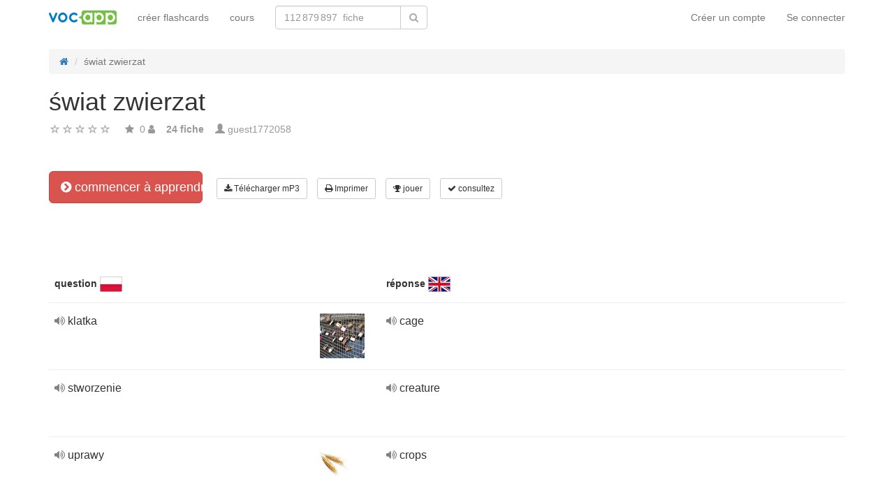

--- FILE ---
content_type: text/html; charset=UTF-8
request_url: https://vocapp.fr/swiat-zwierzat-flashcards-1211525
body_size: 20976
content:
<!DOCTYPE html>
    <html lang="fr">
    <head>
        <meta charset="UTF-8"/>
        <meta name="viewport" content="width=device-width, initial-scale=1">
                <title>→ Świat Zwierzat  → Start Learning / Flashcards Téléchargement MP3</title>
        <meta name="description" content="">
<meta name="keywords" content="anglais">
<meta name="article:published_time" content="2020-01-26T19:18:00+01:00">
<link href="android-app://air.com.vocapp/https/vocapp.fr/swiat-zwierzat-flashcards-1211525" rel="alternate">
<link href="/manifest.json" rel="manifest">
<link type="image/x-icon" href="https://static.vocapp.com/docs/favicon.ico" rel="icon">
<link type="image/x-icon" href="https://static.vocapp.com/docs/favicon.ico" rel="shortcut icon">
<link href="/apple-touch-icon-144x144.png" rel="apple-touch-icon" sizes="144x144">
<link href="/apple-touch-icon-114x114.png" rel="apple-touch-icon" sizes="114x114">
<link href="/apple-touch-icon-72x72.png" rel="apple-touch-icon" sizes="72x72">
<link href="/apple-touch-icon.png" rel="apple-touch-icon">
<link href="https://vocapp.fr/swiat-zwierzat-flashcards-1211525" rel="canonical">
<link href="https://fiszkoteka.pl/zestaw/1211525-swiat-zwierzat" rel="alternate" hreflang="pl">
<link href="https://vocapp.com/swiat-zwierzat-flashcards-1211525" rel="alternate" hreflang="en">
<link href="https://vocapp.es/swiat-zwierzat-flashcards-1211525" rel="alternate" hreflang="es">
<link href="https://vocapp.it/swiat-zwierzat-flashcards-1211525" rel="alternate" hreflang="it">
<link href="https://vocapp.fr/swiat-zwierzat-flashcards-1211525" rel="alternate" hreflang="fr">
<link href="https://vocapp.de/swiat-zwierzat-flashcards-1211525" rel="alternate" hreflang="de">
<link href="https://static.vocapp.com/assets/merged/all-e7df2a8e69373b1bdf273adb1592b4e6.css" rel="stylesheet">
<link href="https://static.vocapp.com/assets/nlzsvZHEPWedDAXKo6Xs/vocapp.css" rel="stylesheet">
<style>.rating-container .rating {
    overflow: visible;
    vertical-align: inherit;
}</style>
<script>window.rating_aba386b4 = {"size":"null","min":0,"max":5,"step":1,"showCaption":false,"showClear":false,"language":"fr"};

Messages = {
    translations: {"js":{"Przepisz: ":"réécrire: ","Runda ":"rond ","Wystąpił błąd przy wczytywaniu danych!":"Une erreur est survenue lors du chargement des données!","Zacznij od początku":"Commencez dès le début","Zacznij od rundy ":"Commencez par tour ","Ładowanie...":"Chargement en cours ...","Poprawnie ":"correctement ","Błędnie ":"par erreur ","Pozostało ":"restant "," runda ":" tour ","Dalej &raquo;":"Suivant »"," Rozumiem. Biorę się do nauki!":" Je comprends. Je prends à apprendre!","&laquo; Wróć":"«Retour","co chcesz zrobić?":"ce que vous voulez faire?",". Słabiutko. W tej grze trzeba się porządnie skupić!":". Faiblement. Vous devez vous concentrer correctement dans ce jeu!",", niezły wynik. ":"beau résultat. "," Jeszcze jedna gierka na poprawę myślenia?":" Un autre jeu pour améliorer la réflexion?","Czy na pewno chcesz usunąć fiszkę z zestawu?":"Êtes-vous sûr de vouloir supprimer la carte de l’ensemble?","Wgrywanie pliku nie powiodło się.":"Le téléchargement du fichier a échoué.","Czy chcesz automatycznie dostosować odpowiedzi i przykłady do nowego języka?":"Voulez-vous ajuster automatiquement les réponses et les exemples à une nouvelle langue?","Zdobyte punkty: ":"Points gagnés: "}},
    t: function (category, text) {
        var translations = Messages.translations[category];

        if (translations && translations.hasOwnProperty(text) && translations[text]) {
            return translations[text];
        } else {
            jQuery.ajax({
                url: '/message/message-translation/missing',
                type: 'POST',
                data: {
                    category: category,
                    language: 'fr',
                    message: text
                },

                success: function (translated) {
                    translations[text] = translated;
                }
            });

            return text;
        }
    }
};
</script>            </head>
    <body>

    <script src="https://static.vocapp.com/assets/merged/all-f79fd0b55b4e2b88c1b0260e8f6f725d.js"></script>
<script>var memoryGame = {"url":"/sebabox/learn/request","jn_id":20590351,"type":0}</script>
        
    <div class="wrap">
        <nav id="w158233317245" class="navbar navbar-default navbar-vocapp navbar-fixed-top"><div class="container"><div class="navbar-header"><button type="button" class="navbar-toggle" data-toggle="collapse" data-target="#w158233317245-collapse"><span class="sr-only">Toggle navigation</span>
<span class="icon-bar"></span>
<span class="icon-bar"></span>
<span class="icon-bar"></span></button><a class="navbar-brand" href="https://vocapp.fr/"><img style="height: 20px;" src="https://static.vocapp.com/assets/scaled/x20-vocapp_vocapp-logo-orig-transparent.png" alt="VocApp - l&#039;application pour apprendre le vocabulaire pour Android et iOS" /></a></div><div id="w158233317245-collapse" class="collapse navbar-collapse"><ul id="w158233317249" class="navbar-nav navbar-right nav"><li onclick="$(&#039;#navbar-rol-modal&#039;).registerOrLogin(&#039;prepare&#039;, &#039;register&#039;).modal(&#039;show&#039;); return false;"><a href="/user/user/login">Créer un compte</a></li>
<li onclick="$(&#039;#navbar-rol-modal&#039;).registerOrLogin(&#039;prepare&#039;, &#039;login&#039;).modal(&#039;show&#039;); return false;"><a href="/user/user/login">Se connecter</a></li></ul><ul id="w158233317248" class="navbar-nav nav"><li><a href="/stuff/set/create">créer flashcards</a></li>
<li><a href="/stuff/package/index">cours</a></li></ul><form class="navbar-form navbar-left search-box" action="/classify/search/search" method="get"><div class="input-group"><input type="text" class="search-box-query form-control" name="query" autocomplete="off" autocapitalize="off" placeholder="112 879 897  fiche"/><span class="input-group-btn"><button type="submit" class="btn btn-default"><span class="fa fa-search icon icon-search"></span> </button></span></div></form></div></div></nav>
        
        <div class="container">
            <ul class="breadcrumb hidden-xs" vocab="http://schema.org/" typeof="BreadcrumbList"><li property="itemListElement" typeof="ListItem"><a href="/" property="item" typeof="WebPage"><span class="fa fa-home icon icon-home"></span><meta property="name" content="home"></a><meta property="position" content="1"></li>
<li class="active" property="itemListElement" typeof="ListItem"><span property="name">świat zwierzat</span><meta property="position" content="2"></li>
</ul>            <div id="rating_20590351"><div><h1>świat zwierzat</h1></div><div class="row"><div class="col-md-8"><div class="ratingWidget_stars" style="display: inline-block; width: 105px; height:20px"><input type="text" id="20590351_stars" class="rating-loading" name="20590351_stars" data-krajee-rating="rating_aba386b4"></div> <span  style='color: #999'></span> <span class="fa fa-star icon icon-star" style="color: #999"></span> &nbsp;<span property="" style="color: #999">0</span> <span class="fa fa-user icon icon-user" style="color: #999"></span> &nbsp;&nbsp; <strong style="color:#999">24  fiche</strong> &nbsp;&nbsp; <span class="unimportant-link"><span class="glyphicon glyphicon-user" style="color:#999"></span> <a href="/user/user/view?id=1772058&amp;slug=guest1772058">guest1772058</a></span></div></div></div>
<div class="row actions-line">
    <div class="col-md-3 primary-lesson-action">
        <a id="learnbox" class="btn-danger btn-lg start-learning btn" href="#" style="width: 220px" onClick="if(typeof Eventer !== &quot;undefined&quot;) {
    Eventer.trackSellerEvent(&quot;set Learnbox Started&quot;,{&quot;id&quot;:1211525});
}; learnBox_start(20590351, 0, true)"><span class="fa fa-chevron-circle-right icon icon-chevron-circle-right"></span> commencer à apprendre</a>
        <br/><br/>
    </div>

    <div class="col-md-9 secondary-lesson-actions"><a id="w15823331720" class="btn-default btn-sm btn" href="#" onClick="if(typeof Eventer !== &quot;undefined&quot;) {
    Eventer.trackSellerEvent(&quot;set Download Mp3 Try&quot;,{&quot;id&quot;:1211525});
}; $(&#039;#download-mp3&#039;).modal(&#039;show&#039;); return false;"><span class="fa fa-download icon icon-download"></span> Télécharger mP3</a>
<div id="download-mp3" class="fade modal" role="dialog" tabindex="-1" data-width="420">
<div class="modal-dialog ">
<div class="modal-content">
<div class="modal-header">
<button type="button" class="close" data-dismiss="modal" aria-hidden="true">&times;</button>
&nbsp;
</div>
<div class="modal-body">
<strong>Parfait pour les auditeurs</strong> &ndash; <strong>Transformez vos mots en audiocurs et apprenez:</strong><br/>    <br/>
<span class="fa fa-check icon icon-check"></span> en voiture ou en bus<br/>
<span class="fa fa-check icon icon-check"></span> en promenade avec un chien<br/>
<span class="fa fa-check icon icon-check"></span> attendre dans la file d'attente<br/>
<span class="fa fa-check icon icon-check"></span> avant le coucher<br/>
    <br/>

<span>Cette fonction est disponible uniquement pour les utilisateurs Premium.</span><br/>
    <br/>

<a id="w15823331721" class="btn" href="/premium" style="margin-right:10px;"><span class="fa fa-star icon icon-star"></span> activer le compte premium</a>
<a href="https://static.vocapp.com/examples/pl/przyklad.mp3" style="color:#1997d4 !important; " onclick="if(typeof Eventer !== &quot;undefined&quot;) {
    Eventer.trackSellerEvent(&quot;Set Download Mp3&quot;,{&quot;id&quot;:1211525});
}"> <span class="fa fa-download icon icon-download"></span> enregistrement d'échantillon</a>
</div>

</div>
</div>
</div><a id="w15823331722" class="btn-default btn-sm btn" href="#" onClick="if(typeof Eventer !== &quot;undefined&quot;) {
    Eventer.trackSellerEvent(&quot;set Download Pdf Try&quot;,{&quot;id&quot;:1211525});
}; $(&#039;#print-set&#039;).modal(&#039;show&#039;); return false;"><span class="fa fa-print icon icon-print"></span> Imprimer</a>
<div id="print-set" class="fade modal" role="dialog" tabindex="-1" data-width="420">
<div class="modal-dialog ">
<div class="modal-content">
<div class="modal-header">
<button type="button" class="close" data-dismiss="modal" aria-hidden="true">&times;</button>
&nbsp;
</div>
<div class="modal-body">
<strong>Parfait en dehors de la maison </strong> &ndash; <strong>imprimez vos mots:</strong><br/>    <br/>
<span class="fa fa-check icon icon-check"></span> comme une liste pratique<br/>
<span class="fa fa-check icon icon-check"></span> comme des fiches à couper<br/>
    <br/>

<span>Cette fonction est disponible uniquement pour les utilisateurs Premium.</span><br/>
    <br/>

<a id="w15823331723" class="btn" href="/premium" style="margin-right:10px;"><span class="fa fa-star icon icon-star"></span> activer le compte premium</a>
<a href="https://static.vocapp.com/examples/pl/fiszki_przyklad.pdf" style="color:#1997d4 !important" onclick="if(typeof Eventer !== &quot;undefined&quot;) {
    Eventer.trackSellerEvent(&quot;Set Download Pdf&quot;,{&quot;id&quot;:1211525});
}"> <span class="fa fa-download icon icon-download"></span> échantillon d'impression</a>
</div>

</div>
</div>
</div><a id="w15823331724" class="btn-default btn-sm btn" href="#memory_modal" data-toggle="modal" onClick="if(typeof Eventer !== &quot;undefined&quot;) {
    Eventer.trackSellerEvent(&quot;set Play Memory&quot;,{&quot;id&quot;:1211525});
}"><span class="fa fa-trophy icon icon-trophy"></span> jouer</a> <a id="w15823331725" class="btn-default btn-sm btn" href="#test_modal" data-toggle="modal" onClick="if(typeof Eventer !== &quot;undefined&quot;) {
    Eventer.trackSellerEvent(&quot;set Test&quot;,{&quot;id&quot;:1211525});
}; $(&quot;#new_seed&quot;).click();"><span class="fa fa-check icon icon-check"></span> consultez</a>     </div>
</div>
&nbsp;<div class="set-flashcards-list">
    <div id="qa-list">
        <table class="table">
        <thead>
            <tr>
                <th class="col-xs-5" colspan="2">
                    <b>question</b> <span title="język polski" style="background-image: url(&#039;https://static.vocapp.com/imgmrg/P/g/o/HISi51swR0_MKo-Bv.png&#039;);background-position:-0px -0px;width:32px;height:22px;vertical-align: middle;overflow:hidden;display:inline-block;"></span>                 </th>

                <th class="col-xs-7" colspan="3">
                    <b>réponse</b> <span title="English" style="background-image: url(&#039;https://static.vocapp.com/imgmrg/P/g/o/HISi51swR0_MKo-Bv.png&#039;);background-position:-32px -0px;width:32px;height:22px;vertical-align: middle;overflow:hidden;display:inline-block;"></span>                 </th>
            </tr>
        </thead>

        <tr><td class="col-md-4 col-xs-8">
    <div class="text"><a class="sm2_button" href="https://vocapp.fr/fts/49731582-qt.mp3"><span class="fa fa-volume-up icon icon-volume-up"></span> </a> klatka </div><a id="w15823331726" class="btn-danger btn-sm hidden-learnbox-button hidden-phone btn" href="#" onClick="$(&#039;#learnbox&#039;).click()"><span class="fa fa-chevron-circle-right icon icon-chevron-circle-right"></span> commencer à apprendre</a>
</td>

<td class="col-md-1 col-xs-2"><span title="klatka Anglais" style="background-image: url(&#039;https://static.vocapp.com/imgmrg/P/Q/v/JyROAp3DRf6_PcbFq.jpg&#039;);background-position:-192px -192px;width:64px;height:64px;vertical-align: middle;overflow:hidden;display:inline-block;"></span></td>
<td class="col-md-4 col-xs-8">
    <div class="text"><a class="sm2_button" href="https://vocapp.fr/fts/49731582-a0t.mp3"><span class="fa fa-volume-up icon icon-volume-up"></span> </a> cage </div>
</td>

<td class="col-md-1 col-xs-2"></td>
<td class="col-md-2 col-xs-2"></td></tr><tr><td class="col-md-4 col-xs-8">
    <div class="text"><a class="sm2_button" href="https://vocapp.fr/fts/49731591-qt.mp3"><span class="fa fa-volume-up icon icon-volume-up"></span> </a> stworzenie </div><a id="w15823331727" class="btn-danger btn-sm hidden-learnbox-button hidden-phone btn" href="#" onClick="$(&#039;#learnbox&#039;).click()"><span class="fa fa-chevron-circle-right icon icon-chevron-circle-right"></span> commencer à apprendre</a>
</td>

<td class="col-md-1 col-xs-2"></td>
<td class="col-md-4 col-xs-8">
    <div class="text"><a class="sm2_button" href="https://vocapp.fr/fts/49731591-a0t.mp3"><span class="fa fa-volume-up icon icon-volume-up"></span> </a> creature </div>
</td>

<td class="col-md-1 col-xs-2"></td>
<td class="col-md-2 col-xs-2"></td></tr><tr><td class="col-md-4 col-xs-8">
    <div class="text"><a class="sm2_button" href="https://vocapp.fr/fts/49731595-qt.mp3"><span class="fa fa-volume-up icon icon-volume-up"></span> </a> uprawy </div><a id="w15823331728" class="btn-danger btn-sm hidden-learnbox-button hidden-phone btn" href="#" onClick="$(&#039;#learnbox&#039;).click()"><span class="fa fa-chevron-circle-right icon icon-chevron-circle-right"></span> commencer à apprendre</a>
</td>

<td class="col-md-1 col-xs-2"><span title="uprawy Anglais" style="background-image: url(&#039;https://static.vocapp.com/imgmrg/P/Q/v/JyROAp3DRf6_PcbFq.jpg&#039;);background-position:-64px -0px;width:43px;height:64px;vertical-align: middle;overflow:hidden;display:inline-block;"></span></td>
<td class="col-md-4 col-xs-8">
    <div class="text"><a class="sm2_button" href="https://vocapp.fr/fts/49731595-a0t.mp3"><span class="fa fa-volume-up icon icon-volume-up"></span> </a> crops </div>
</td>

<td class="col-md-1 col-xs-2"></td>
<td class="col-md-2 col-xs-2"></td></tr><tr><td class="col-md-4 col-xs-8">
    <div class="text"><a class="sm2_button" href="https://vocapp.fr/fts/49731621-qt.mp3"><span class="fa fa-volume-up icon icon-volume-up"></span> </a> wymierać </div><a id="w15823331729" class="btn-danger btn-sm hidden-learnbox-button hidden-phone btn" href="#" onClick="$(&#039;#learnbox&#039;).click()"><span class="fa fa-chevron-circle-right icon icon-chevron-circle-right"></span> commencer à apprendre</a>
</td>

<td class="col-md-1 col-xs-2"><span title="wymierać Anglais" style="background-image: url(&#039;https://static.vocapp.com/imgmrg/P/Q/v/JyROAp3DRf6_PcbFq.jpg&#039;);background-position:-128px -64px;width:64px;height:64px;vertical-align: middle;overflow:hidden;display:inline-block;"></span></td>
<td class="col-md-4 col-xs-8">
    <div class="text"><a class="sm2_button" href="https://vocapp.fr/fts/49731621-a0t.mp3"><span class="fa fa-volume-up icon icon-volume-up"></span> </a> die out </div>
</td>

<td class="col-md-1 col-xs-2"></td>
<td class="col-md-2 col-xs-2"></td></tr><tr><td class="col-md-4 col-xs-8">
    <div class="text"><a class="sm2_button" href="https://vocapp.fr/fts/49731628-qt.mp3"><span class="fa fa-volume-up icon icon-volume-up"></span> </a> zanikać </div><a id="w158233317210" class="btn-danger btn-sm hidden-learnbox-button hidden-phone btn" href="#" onClick="$(&#039;#learnbox&#039;).click()"><span class="fa fa-chevron-circle-right icon icon-chevron-circle-right"></span> commencer à apprendre</a>
</td>

<td class="col-md-1 col-xs-2"><span title="zanikać Anglais" style="background-image: url(&#039;https://static.vocapp.com/imgmrg/P/Q/v/JyROAp3DRf6_PcbFq.jpg&#039;);background-position:-0px -256px;width:64px;height:64px;vertical-align: middle;overflow:hidden;display:inline-block;"></span></td>
<td class="col-md-4 col-xs-8">
    <div class="text"><a class="sm2_button" href="https://vocapp.fr/fts/49731628-a0t.mp3"><span class="fa fa-volume-up icon icon-volume-up"></span> </a> disappear </div>
</td>

<td class="col-md-1 col-xs-2"></td>
<td class="col-md-2 col-xs-2"></td></tr><tr><td class="col-md-4 col-xs-8">
    <div class="text"><a class="sm2_button" href="https://vocapp.fr/fts/49731638-qt.mp3"><span class="fa fa-volume-up icon icon-volume-up"></span> </a> zagrożone gatunki </div><a id="w158233317211" class="btn-danger btn-sm hidden-learnbox-button hidden-phone btn" href="#" onClick="$(&#039;#learnbox&#039;).click()"><span class="fa fa-chevron-circle-right icon icon-chevron-circle-right"></span> commencer à apprendre</a>
</td>

<td class="col-md-1 col-xs-2"><span title="zagrożone gatunki Anglais" style="background-image: url(&#039;https://static.vocapp.com/imgmrg/P/Q/v/JyROAp3DRf6_PcbFq.jpg&#039;);background-position:-0px -64px;width:64px;height:37px;vertical-align: middle;overflow:hidden;display:inline-block;"></span></td>
<td class="col-md-4 col-xs-8">
    <div class="text"><a class="sm2_button" href="https://vocapp.fr/fts/49731638-a0t.mp3"><span class="fa fa-volume-up icon icon-volume-up"></span> </a> endangered species </div>
</td>

<td class="col-md-1 col-xs-2"></td>
<td class="col-md-2 col-xs-2"></td></tr><tr><td class="col-md-4 col-xs-8">
    <div class="text"><a class="sm2_button" href="https://vocapp.fr/fts/49731646-qt.mp3"><span class="fa fa-volume-up icon icon-volume-up"></span> </a> rzadkie gatunki </div><a id="w158233317212" class="btn-danger btn-sm hidden-learnbox-button hidden-phone btn" href="#" onClick="$(&#039;#learnbox&#039;).click()"><span class="fa fa-chevron-circle-right icon icon-chevron-circle-right"></span> commencer à apprendre</a>
</td>

<td class="col-md-1 col-xs-2"><span title="rzadkie gatunki Anglais" style="background-image: url(&#039;https://static.vocapp.com/imgmrg/P/Q/v/JyROAp3DRf6_PcbFq.jpg&#039;);background-position:-64px -64px;width:64px;height:54px;vertical-align: middle;overflow:hidden;display:inline-block;"></span></td>
<td class="col-md-4 col-xs-8">
    <div class="text"><a class="sm2_button" href="https://vocapp.fr/fts/49731646-a0t.mp3"><span class="fa fa-volume-up icon icon-volume-up"></span> </a> rare species </div>
</td>

<td class="col-md-1 col-xs-2"></td>
<td class="col-md-2 col-xs-2"></td></tr><tr><td class="col-md-4 col-xs-8">
    <div class="text"><a class="sm2_button" href="https://vocapp.fr/fts/49731651-qt.mp3"><span class="fa fa-volume-up icon icon-volume-up"></span> </a> wymarły </div><a id="w158233317213" class="btn-danger btn-sm hidden-learnbox-button hidden-phone btn" href="#" onClick="$(&#039;#learnbox&#039;).click()"><span class="fa fa-chevron-circle-right icon icon-chevron-circle-right"></span> commencer à apprendre</a>
</td>

<td class="col-md-1 col-xs-2"><span title="wymarły Anglais" style="background-image: url(&#039;https://static.vocapp.com/imgmrg/P/Q/v/JyROAp3DRf6_PcbFq.jpg&#039;);background-position:-256px -0px;width:64px;height:64px;vertical-align: middle;overflow:hidden;display:inline-block;"></span></td>
<td class="col-md-4 col-xs-8">
    <div class="text"><a class="sm2_button" href="https://vocapp.fr/fts/49731651-a0t.mp3"><span class="fa fa-volume-up icon icon-volume-up"></span> </a> extinct </div>
</td>

<td class="col-md-1 col-xs-2"></td>
<td class="col-md-2 col-xs-2"></td></tr><tr><td class="col-md-4 col-xs-8">
    <div class="text"><a class="sm2_button" href="https://vocapp.fr/fts/49731655-qt.mp3"><span class="fa fa-volume-up icon icon-volume-up"></span> </a> wyginięcie </div><a id="w158233317214" class="btn-danger btn-sm hidden-learnbox-button hidden-phone btn" href="#" onClick="$(&#039;#learnbox&#039;).click()"><span class="fa fa-chevron-circle-right icon icon-chevron-circle-right"></span> commencer à apprendre</a>
</td>

<td class="col-md-1 col-xs-2"><span title="wyginięcie Anglais" style="background-image: url(&#039;https://static.vocapp.com/imgmrg/P/Q/v/JyROAp3DRf6_PcbFq.jpg&#039;);background-position:-256px -192px;width:64px;height:63px;vertical-align: middle;overflow:hidden;display:inline-block;"></span></td>
<td class="col-md-4 col-xs-8">
    <div class="text"><a class="sm2_button" href="https://vocapp.fr/fts/49731655-a0t.mp3"><span class="fa fa-volume-up icon icon-volume-up"></span> </a> extinction </div>
</td>

<td class="col-md-1 col-xs-2"></td>
<td class="col-md-2 col-xs-2"></td></tr><tr><td class="col-md-4 col-xs-8">
    <div class="text"><a class="sm2_button" href="https://vocapp.fr/fts/49731660-qt.mp3"><span class="fa fa-volume-up icon icon-volume-up"></span> </a> pole </div><a id="w158233317215" class="btn-danger btn-sm hidden-learnbox-button hidden-phone btn" href="#" onClick="$(&#039;#learnbox&#039;).click()"><span class="fa fa-chevron-circle-right icon icon-chevron-circle-right"></span> commencer à apprendre</a>
</td>

<td class="col-md-1 col-xs-2"><span title="pole Anglais" style="background-image: url(&#039;https://static.vocapp.com/imgmrg/P/Q/v/JyROAp3DRf6_PcbFq.jpg&#039;);background-position:-192px -128px;width:64px;height:63px;vertical-align: middle;overflow:hidden;display:inline-block;"></span></td>
<td class="col-md-4 col-xs-8">
    <div class="text"><a class="sm2_button" href="https://vocapp.fr/fts/49731660-a0t.mp3"><span class="fa fa-volume-up icon icon-volume-up"></span> </a> field </div>
</td>

<td class="col-md-1 col-xs-2"></td>
<td class="col-md-2 col-xs-2"></td></tr><tr><td class="col-md-4 col-xs-8">
    <div class="text"><a class="sm2_button" href="https://vocapp.fr/fts/49731662-qt.mp3"><span class="fa fa-volume-up icon icon-volume-up"></span> </a> futro </div><a id="w158233317216" class="btn-danger btn-sm hidden-learnbox-button hidden-phone btn" href="#" onClick="$(&#039;#learnbox&#039;).click()"><span class="fa fa-chevron-circle-right icon icon-chevron-circle-right"></span> commencer à apprendre</a>
</td>

<td class="col-md-1 col-xs-2"><span title="futro Anglais" style="background-image: url(&#039;https://static.vocapp.com/imgmrg/P/Q/v/JyROAp3DRf6_PcbFq.jpg&#039;);background-position:-128px -0px;width:64px;height:43px;vertical-align: middle;overflow:hidden;display:inline-block;"></span></td>
<td class="col-md-4 col-xs-8">
    <div class="text"><a class="sm2_button" href="https://vocapp.fr/fts/49731662-a0t.mp3"><span class="fa fa-volume-up icon icon-volume-up"></span> </a> fur </div>
</td>

<td class="col-md-1 col-xs-2"></td>
<td class="col-md-2 col-xs-2"></td></tr><tr><td class="col-md-4 col-xs-8">
    <div class="text"><a class="sm2_button" href="https://vocapp.fr/fts/49731676-qt.mp3"><span class="fa fa-volume-up icon icon-volume-up"></span> </a> sawanna </div><a id="w158233317217" class="btn-danger btn-sm hidden-learnbox-button hidden-phone btn" href="#" onClick="$(&#039;#learnbox&#039;).click()"><span class="fa fa-chevron-circle-right icon icon-chevron-circle-right"></span> commencer à apprendre</a>
</td>

<td class="col-md-1 col-xs-2"><span title="sawanna Anglais" style="background-image: url(&#039;https://static.vocapp.com/imgmrg/P/Q/v/JyROAp3DRf6_PcbFq.jpg&#039;);background-position:-64px -128px;width:64px;height:64px;vertical-align: middle;overflow:hidden;display:inline-block;"></span></td>
<td class="col-md-4 col-xs-8">
    <div class="text"><a class="sm2_button" href="https://vocapp.fr/fts/49731676-a0t.mp3"><span class="fa fa-volume-up icon icon-volume-up"></span> </a> grassland </div>
</td>

<td class="col-md-1 col-xs-2"></td>
<td class="col-md-2 col-xs-2"></td></tr><tr><td class="col-md-4 col-xs-8">
    <div class="text"><a class="sm2_button" href="https://vocapp.fr/fts/49731700-qt.mp3"><span class="fa fa-volume-up icon icon-volume-up"></span> </a> środowisko </div><a id="w158233317218" class="btn-danger btn-sm hidden-learnbox-button hidden-phone btn" href="#" onClick="$(&#039;#learnbox&#039;).click()"><span class="fa fa-chevron-circle-right icon icon-chevron-circle-right"></span> commencer à apprendre</a>
</td>

<td class="col-md-1 col-xs-2"><span title="środowisko Anglais" style="background-image: url(&#039;https://static.vocapp.com/imgmrg/P/Q/v/JyROAp3DRf6_PcbFq.jpg&#039;);background-position:-0px -128px;width:64px;height:43px;vertical-align: middle;overflow:hidden;display:inline-block;"></span></td>
<td class="col-md-4 col-xs-8">
    <div class="text"><a class="sm2_button" href="https://vocapp.fr/fts/49731700-a0t.mp3"><span class="fa fa-volume-up icon icon-volume-up"></span> </a> habitat </div>
</td>

<td class="col-md-1 col-xs-2"></td>
<td class="col-md-2 col-xs-2"></td></tr><tr><td class="col-md-4 col-xs-8">
    <div class="text"><a class="sm2_button" href="https://vocapp.fr/fts/49731709-qt.mp3"><span class="fa fa-volume-up icon icon-volume-up"></span> </a> polowac na </div><a id="w158233317219" class="btn-danger btn-sm hidden-learnbox-button hidden-phone btn" href="#" onClick="$(&#039;#learnbox&#039;).click()"><span class="fa fa-chevron-circle-right icon icon-chevron-circle-right"></span> commencer à apprendre</a>
</td>

<td class="col-md-1 col-xs-2"><span title="polowac na Anglais" style="background-image: url(&#039;https://static.vocapp.com/imgmrg/P/Q/v/JyROAp3DRf6_PcbFq.jpg&#039;);background-position:-256px -64px;width:64px;height:43px;vertical-align: middle;overflow:hidden;display:inline-block;"></span></td>
<td class="col-md-4 col-xs-8">
    <div class="text"><a class="sm2_button" href="https://vocapp.fr/fts/49731709-a0t.mp3"><span class="fa fa-volume-up icon icon-volume-up"></span> </a> hunt for </div>
</td>

<td class="col-md-1 col-xs-2"></td>
<td class="col-md-2 col-xs-2"></td></tr><tr><td class="col-md-4 col-xs-8">
    <div class="text"><a class="sm2_button" href="https://vocapp.fr/fts/49731723-qt.mp3"><span class="fa fa-volume-up icon icon-volume-up"></span> </a> żyć na wolności </div><a id="w158233317220" class="btn-danger btn-sm hidden-learnbox-button hidden-phone btn" href="#" onClick="$(&#039;#learnbox&#039;).click()"><span class="fa fa-chevron-circle-right icon icon-chevron-circle-right"></span> commencer à apprendre</a>
</td>

<td class="col-md-1 col-xs-2"><span title="żyć na wolności Anglais" style="background-image: url(&#039;https://static.vocapp.com/imgmrg/P/Q/v/JyROAp3DRf6_PcbFq.jpg&#039;);background-position:-192px -64px;width:64px;height:57px;vertical-align: middle;overflow:hidden;display:inline-block;"></span></td>
<td class="col-md-4 col-xs-8">
    <div class="text"><a class="sm2_button" href="https://vocapp.fr/fts/49731723-a0t.mp3"><span class="fa fa-volume-up icon icon-volume-up"></span> </a> live in the wild </div>
</td>

<td class="col-md-1 col-xs-2"></td>
<td class="col-md-2 col-xs-2"></td></tr><tr><td class="col-md-4 col-xs-8">
    <div class="text"><a class="sm2_button" href="https://vocapp.fr/fts/49731773-qt.mp3"><span class="fa fa-volume-up icon icon-volume-up"></span> </a> gniazdo </div><a id="w158233317221" class="btn-danger btn-sm hidden-learnbox-button hidden-phone btn" href="#" onClick="$(&#039;#learnbox&#039;).click()"><span class="fa fa-chevron-circle-right icon icon-chevron-circle-right"></span> commencer à apprendre</a>
</td>

<td class="col-md-1 col-xs-2"><span title="gniazdo Anglais" style="background-image: url(&#039;https://static.vocapp.com/imgmrg/P/Q/v/JyROAp3DRf6_PcbFq.jpg&#039;);background-position:-128px -192px;width:64px;height:64px;vertical-align: middle;overflow:hidden;display:inline-block;"></span></td>
<td class="col-md-4 col-xs-8">
    <div class="text"><a class="sm2_button" href="https://vocapp.fr/fts/49731773-a0t.mp3"><span class="fa fa-volume-up icon icon-volume-up"></span> </a> nest </div>
</td>

<td class="col-md-1 col-xs-2"></td>
<td class="col-md-2 col-xs-2"></td></tr><tr><td class="col-md-4 col-xs-8">
    <div class="text"><a class="sm2_button" href="https://vocapp.fr/fts/49731789-qt.mp3"><span class="fa fa-volume-up icon icon-volume-up"></span> </a> kłusować </div><a id="w158233317222" class="btn-danger btn-sm hidden-learnbox-button hidden-phone btn" href="#" onClick="$(&#039;#learnbox&#039;).click()"><span class="fa fa-chevron-circle-right icon icon-chevron-circle-right"></span> commencer à apprendre</a>
</td>

<td class="col-md-1 col-xs-2"><span title="kłusować Anglais" style="background-image: url(&#039;https://static.vocapp.com/imgmrg/P/Q/v/JyROAp3DRf6_PcbFq.jpg&#039;);background-position:-0px -0px;width:43px;height:64px;vertical-align: middle;overflow:hidden;display:inline-block;"></span></td>
<td class="col-md-4 col-xs-8">
    <div class="text"><a class="sm2_button" href="https://vocapp.fr/fts/49731789-a0t.mp3"><span class="fa fa-volume-up icon icon-volume-up"></span> </a> poach </div>
</td>

<td class="col-md-1 col-xs-2"></td>
<td class="col-md-2 col-xs-2"></td></tr><tr><td class="col-md-4 col-xs-8">
    <div class="text"><a class="sm2_button" href="https://vocapp.fr/fts/49731839-qt.mp3"><span class="fa fa-volume-up icon icon-volume-up"></span> </a> kłusownik </div><a id="w158233317223" class="btn-danger btn-sm hidden-learnbox-button hidden-phone btn" href="#" onClick="$(&#039;#learnbox&#039;).click()"><span class="fa fa-chevron-circle-right icon icon-chevron-circle-right"></span> commencer à apprendre</a>
</td>

<td class="col-md-1 col-xs-2"></td>
<td class="col-md-4 col-xs-8">
    <div class="text"><a class="sm2_button" href="https://vocapp.fr/fts/49731839-a0t.mp3"><span class="fa fa-volume-up icon icon-volume-up"></span> </a> poacher </div>
</td>

<td class="col-md-1 col-xs-2"></td>
<td class="col-md-2 col-xs-2"></td></tr><tr><td class="col-md-4 col-xs-8">
    <div class="text"><a class="sm2_button" href="https://vocapp.fr/fts/49731844-qt.mp3"><span class="fa fa-volume-up icon icon-volume-up"></span> </a> skorupa </div><a id="w158233317224" class="btn-danger btn-sm hidden-learnbox-button hidden-phone btn" href="#" onClick="$(&#039;#learnbox&#039;).click()"><span class="fa fa-chevron-circle-right icon icon-chevron-circle-right"></span> commencer à apprendre</a>
</td>

<td class="col-md-1 col-xs-2"><span title="skorupa Anglais" style="background-image: url(&#039;https://static.vocapp.com/imgmrg/P/Q/v/JyROAp3DRf6_PcbFq.jpg&#039;);background-position:-256px -128px;width:64px;height:64px;vertical-align: middle;overflow:hidden;display:inline-block;"></span></td>
<td class="col-md-4 col-xs-8">
    <div class="text"><a class="sm2_button" href="https://vocapp.fr/fts/49731844-a0t.mp3"><span class="fa fa-volume-up icon icon-volume-up"></span> </a> shell </div>
</td>

<td class="col-md-1 col-xs-2"></td>
<td class="col-md-2 col-xs-2"></td></tr><tr><td class="col-md-4 col-xs-8">
    <div class="text"><a class="sm2_button" href="https://vocapp.fr/fts/49731847-qt.mp3"><span class="fa fa-volume-up icon icon-volume-up"></span> </a> gleba </div><a id="w158233317225" class="btn-danger btn-sm hidden-learnbox-button hidden-phone btn" href="#" onClick="$(&#039;#learnbox&#039;).click()"><span class="fa fa-chevron-circle-right icon icon-chevron-circle-right"></span> commencer à apprendre</a>
</td>

<td class="col-md-1 col-xs-2"><span title="gleba Anglais" style="background-image: url(&#039;https://static.vocapp.com/imgmrg/P/Q/v/JyROAp3DRf6_PcbFq.jpg&#039;);background-position:-0px -192px;width:64px;height:64px;vertical-align: middle;overflow:hidden;display:inline-block;"></span></td>
<td class="col-md-4 col-xs-8">
    <div class="text"><a class="sm2_button" href="https://vocapp.fr/fts/49731847-a0t.mp3"><span class="fa fa-volume-up icon icon-volume-up"></span> </a> soil </div>
</td>

<td class="col-md-1 col-xs-2"></td>
<td class="col-md-2 col-xs-2"></td></tr><tr><td class="col-md-4 col-xs-8">
    <div class="text"><a class="sm2_button" href="https://vocapp.fr/fts/49731852-qt.mp3"><span class="fa fa-volume-up icon icon-volume-up"></span> </a> ogon </div><a id="w158233317226" class="btn-danger btn-sm hidden-learnbox-button hidden-phone btn" href="#" onClick="$(&#039;#learnbox&#039;).click()"><span class="fa fa-chevron-circle-right icon icon-chevron-circle-right"></span> commencer à apprendre</a>
</td>

<td class="col-md-1 col-xs-2"><span title="ogon Anglais" style="background-image: url(&#039;https://static.vocapp.com/imgmrg/P/Q/v/JyROAp3DRf6_PcbFq.jpg&#039;);background-position:-64px -256px;width:64px;height:64px;vertical-align: middle;overflow:hidden;display:inline-block;"></span></td>
<td class="col-md-4 col-xs-8">
    <div class="text"><a class="sm2_button" href="https://vocapp.fr/fts/49731852-a0t.mp3"><span class="fa fa-volume-up icon icon-volume-up"></span> </a> tail </div>
</td>

<td class="col-md-1 col-xs-2"></td>
<td class="col-md-2 col-xs-2"></td></tr><tr><td class="col-md-4 col-xs-8">
    <div class="text"><a class="sm2_button" href="https://vocapp.fr/fts/49731858-qt.mp3"><span class="fa fa-volume-up icon icon-volume-up"></span> </a> oswojony </div><a id="w158233317227" class="btn-danger btn-sm hidden-learnbox-button hidden-phone btn" href="#" onClick="$(&#039;#learnbox&#039;).click()"><span class="fa fa-chevron-circle-right icon icon-chevron-circle-right"></span> commencer à apprendre</a>
</td>

<td class="col-md-1 col-xs-2"><span title="oswojony Anglais" style="background-image: url(&#039;https://static.vocapp.com/imgmrg/P/Q/v/JyROAp3DRf6_PcbFq.jpg&#039;);background-position:-192px -0px;width:64px;height:64px;vertical-align: middle;overflow:hidden;display:inline-block;"></span></td>
<td class="col-md-4 col-xs-8">
    <div class="text"><a class="sm2_button" href="https://vocapp.fr/fts/49731858-a0t.mp3"><span class="fa fa-volume-up icon icon-volume-up"></span> </a> tame </div>
</td>

<td class="col-md-1 col-xs-2"></td>
<td class="col-md-2 col-xs-2"></td></tr><tr><td class="col-md-4 col-xs-8">
    <div class="text"><a class="sm2_button" href="https://vocapp.fr/fts/49731890-qt.mp3"><span class="fa fa-volume-up icon icon-volume-up"></span> </a> skrzydlo </div><a id="w158233317228" class="btn-danger btn-sm hidden-learnbox-button hidden-phone btn" href="#" onClick="$(&#039;#learnbox&#039;).click()"><span class="fa fa-chevron-circle-right icon icon-chevron-circle-right"></span> commencer à apprendre</a>
</td>

<td class="col-md-1 col-xs-2"><span title="skrzydlo Anglais" style="background-image: url(&#039;https://static.vocapp.com/imgmrg/P/Q/v/JyROAp3DRf6_PcbFq.jpg&#039;);background-position:-64px -192px;width:64px;height:64px;vertical-align: middle;overflow:hidden;display:inline-block;"></span></td>
<td class="col-md-4 col-xs-8">
    <div class="text"><a class="sm2_button" href="https://vocapp.fr/fts/49731890-a0t.mp3"><span class="fa fa-volume-up icon icon-volume-up"></span> </a> wing </div>
</td>

<td class="col-md-1 col-xs-2"></td>
<td class="col-md-2 col-xs-2"></td></tr><tr><td class="col-md-4 col-xs-8">
    <div class="text"><a class="sm2_button" href="https://vocapp.fr/fts/49731893-qt.mp3"><span class="fa fa-volume-up icon icon-volume-up"></span> </a> las </div><a id="w158233317229" class="btn-danger btn-sm hidden-learnbox-button hidden-phone btn" href="#" onClick="$(&#039;#learnbox&#039;).click()"><span class="fa fa-chevron-circle-right icon icon-chevron-circle-right"></span> commencer à apprendre</a>
</td>

<td class="col-md-1 col-xs-2"><span title="las Anglais" style="background-image: url(&#039;https://static.vocapp.com/imgmrg/P/Q/v/JyROAp3DRf6_PcbFq.jpg&#039;);background-position:-128px -128px;width:64px;height:64px;vertical-align: middle;overflow:hidden;display:inline-block;"></span></td>
<td class="col-md-4 col-xs-8">
    <div class="text"><a class="sm2_button" href="https://vocapp.fr/fts/49731893-a0t.mp3"><span class="fa fa-volume-up icon icon-volume-up"></span> </a> wood </div>
</td>

<td class="col-md-1 col-xs-2"></td>
<td class="col-md-2 col-xs-2"></td></tr></table>    </div>
</div>

<div class="set-tags-list">
    <a id="w158233317230" class="btn btn-small btn-danger float-right" href="/stuff/set/create">Créer flashcards</a>    <div style="padding-top:5px;">
        <a id="w158233317231" class="label label-default tag btn" href="/tag/21349-anglais">English</a>    </div>
</div>
<br /><div id='comment20590351'><h3>Vous devez vous connecter pour poster un commentaire.</h3></div><a id="fancylearnboxclick" href="#fancylearnbox" data-toggle="modal"></a><div id="learnbox_w158233317235" class="learnBox no-select">
<div id="fancylearnbox" class="fade modal" role="dialog" tabindex="-1">
<div class="modal-dialog modal-lg">
<div class="modal-content">
<div class="modal-header" style="padding: 9px 15px 0 15px">
<button type="button" class="close" data-dismiss="modal" aria-hidden="true">&times;</button>

<div class="learnBox_container" style="padding-bottom:5px;">
    <div style="opacity:0.5; float:left;">
        <div class="learnBox_spacer hidden-phone">
            <img src="" alt="" class="learnBox_learnunitImg"/>
        </div>
        &nbsp;
        <div class='learnBox_learnunit'></div>
    </div>

    <span class='learnBox_timer'>
        <span class="fa fa-clock-o icon icon-clock-o" title="aujourd&#039;hui temps d&#039;étude" data-toggle="tooltip"></span>
        <span class='learnBox_timer_learn'></span>
    </span>

    <div class='learnBox_queue' data-toggle="tooltip"></div>

    <div class='learnBox_interval'><span class="fa fa-circle icon icon-circle" style="color: 000"></span></div>

    
    <small class="learnBox_counter"></small>

    <div class="learnBox_clear"></div>
</div>

</div>
<div class="modal-body">
<div class="learnBox_main" style="height: 500px; ">

    <span class="learnBox_mp3Text"></span><span class="learnBox_mp3Example"></span>

    <div class='learnBox_loading'>
        <img src="https://static.vocapp.com/images/indicator.gif" alt="" />    </div>

    <div class='learnBox_container' style='display: none; '>
        
<div class="learnBox_config">
    <form id="w158233317236" action="/swiat-zwierzat-flashcards-1211525" method="post">
    <div class="row">
        <div class="col-md-3">
            <span style="font-size: 16px;">principal</span><br/><br/>
            <input type="checkbox" class="footer-btn learnBox_chkbxqueue learnBox_checkboxbtn btn btn-mini" name="learnBox_chkbx_queue" title="" rel="learnBox_tooltip"/> Une barre de progression<br /><input type="checkbox" class="footer-btn learnBox_chkbxtimer learnBox_checkboxbtn btn btn-mini" name="learnBox_chkbx_timer" title="" rel="learnBox_tooltip"/> Horloge<br /><input type="checkbox" class="footer-btn learnBox_chkbxrewrite learnBox_checkboxbtn btn btn-mini" name="learnBox_chkbx_rewrite" title="" rel="learnBox_tooltip"/> Faire respecter une bonne réponse<br />        </div>

        <div class="col-md-3">
            <span style="font-size: 16px;">content</span><br/><br/>
            <input type="checkbox" class="footer-btn learnBox_chkbxshowText learnBox_checkboxbtn btn btn-mini" name="learnBox_chkbx_showText" title="" rel="learnBox_tooltip"/> Texte<br /><input type="checkbox" class="footer-btn learnBox_chkbxshowExample learnBox_checkboxbtn btn btn-mini" name="learnBox_chkbx_showExample" title="" rel="learnBox_tooltip"/> exemple de texte<br /><input type="checkbox" class="footer-btn learnBox_chkbxshowImage learnBox_checkboxbtn btn btn-mini" name="learnBox_chkbx_showImage" title="" rel="learnBox_tooltip"/> photos<br /><input type="checkbox" class="footer-btn learnBox_chkbxplayText learnBox_checkboxbtn btn btn-mini" name="learnBox_chkbx_playText" title="" rel="learnBox_tooltip"/> enregistrements<br /><input type="checkbox" class="footer-btn learnBox_chkbxplayExample learnBox_checkboxbtn btn btn-mini" name="learnBox_chkbx_playExample" title="" rel="learnBox_tooltip"/> par exemple des enregistrements<br /><input type="checkbox" class="footer-btn learnBox_chkbxplayNative learnBox_checkboxbtn btn btn-mini" name="learnBox_chkbx_playNative" title="" rel="learnBox_tooltip"/> natif des enregistrements<br /><input type="checkbox" class="footer-btn learnBox_chkbxstressGender learnBox_checkboxbtn btn btn-mini" name="learnBox_chkbx_stressGender" title="" rel="learnBox_tooltip"/> mettre l'accent sur la grammaire<br />        </div>

        <div class="col-md-3">
            <span style="font-size: 16px;">options de prescription</span><br/><br/>
            <i>ignorer:</i><br/>
            <input type="checkbox" class="footer-btn learnBox_chkbxignoreSpaces learnBox_checkboxbtn btn btn-mini" name="learnBox_chkbx_ignoreSpaces" title="" rel="learnBox_tooltip"/> des espaces<br /><input type="checkbox" class="footer-btn learnBox_chkbxignoreCharset learnBox_checkboxbtn btn btn-mini" name="learnBox_chkbx_ignoreCharset" title="" rel="learnBox_tooltip"/> caractères nationaux<br /><input type="checkbox" class="footer-btn learnBox_chkbxignoreParentheses learnBox_checkboxbtn btn btn-mini" name="learnBox_chkbx_ignoreParentheses" title="" rel="learnBox_tooltip"/> crochets<br /><input type="checkbox" class="footer-btn learnBox_chkbxignorePunctuation learnBox_checkboxbtn btn btn-mini" name="learnBox_chkbx_ignorePunctuation" title="" rel="learnBox_tooltip"/> ponctuation<br /><input type="checkbox" class="footer-btn learnBox_chkbxignoreCase learnBox_checkboxbtn btn btn-mini" name="learnBox_chkbx_ignoreCase" title="" rel="learnBox_tooltip"/> sensible à la casse<br /><input type="checkbox" class="footer-btn learnBox_chkbxignoreArticles learnBox_checkboxbtn btn btn-mini" name="learnBox_chkbx_ignoreArticles" title="" rel="learnBox_tooltip"/> l'absence d'un<br /><input type="checkbox" class="footer-btn learnBox_chkbxunifyAbbrev learnBox_checkboxbtn btn btn-mini" name="learnBox_chkbx_unifyAbbrev" title="" rel="learnBox_tooltip"/> unifie les raccourcis<br /><input type="checkbox" class="footer-btn learnBox_chkbxignoreOrder learnBox_checkboxbtn btn btn-mini" name="learnBox_chkbx_ignoreOrder" title="" rel="learnBox_tooltip"/> ordre<br />        </div>
    </div>

    </form></div>

        <div class='learnBox_nconfig'>
            <div class='learnBox_error_tab'>
    <div class='learnBox_error_form form-inline'>
        <input
                class='learnBox_error_text'
                type='text'
                placeholder='Soyez ce qui est faux, et appuyez sur OK.'
        />
        <div class='learnBox_error_send btn btn-sm btn-danger'>signaler une erreur</div>
    </div>
    <div class='learnBox_error_thx'>Merci d'avoir signalé :)</div>
</div>

            <div style="position:absolute;margin-right:20px;right:20px;">
                <span class="learnBox_icon learnBox_chkbxerror fa fa-exclamation-circle icon icon-exclamation-circle" title="Trouvé un bug? Permettez-moi de connaître l&#039;auteur." data-toggle="tooltip"></span>                <span class="learnBox_icon learnBox_chkbxtrash fa fa-trash-o icon icon-trash-o" title="Retirez la feuille de données du système scientifique" data-toggle="tooltip"></span> <span class="learnBox_icon learnBox_chkbxheart fa fa-heart-o icon icon-heart-o" title="Mark petit cœur fiche par" data-toggle="tooltip"></span>             </div>

            <div class="learnBox_ask learnBox_askChoose">
    <div class="learnBox_chooseQuestion"></div>

    <form class="form" onsubmit="return false;">
                    <div class="learnBox_chooseAnswer learnBox_chooseAnswer0">
                <button type="submit" class="btn btn-lg btn-default learnBox_chooseButton">
                    <span class="learnBox_chooseNo">1</span>
                    <span class="learnBox_chooseAnswerText0"></span>
                </button>
                <br/>
            </div>
                    <div class="learnBox_chooseAnswer learnBox_chooseAnswer1">
                <button type="submit" class="btn btn-lg btn-default learnBox_chooseButton">
                    <span class="learnBox_chooseNo">2</span>
                    <span class="learnBox_chooseAnswerText1"></span>
                </button>
                <br/>
            </div>
                    <div class="learnBox_chooseAnswer learnBox_chooseAnswer2">
                <button type="submit" class="btn btn-lg btn-default learnBox_chooseButton">
                    <span class="learnBox_chooseNo">3</span>
                    <span class="learnBox_chooseAnswerText2"></span>
                </button>
                <br/>
            </div>
                    <div class="learnBox_chooseAnswer learnBox_chooseAnswer3">
                <button type="submit" class="btn btn-lg btn-default learnBox_chooseButton">
                    <span class="learnBox_chooseNo">4</span>
                    <span class="learnBox_chooseAnswerText3"></span>
                </button>
                <br/>
            </div>
            </form>

    <div class="learnBox_chooseNext help-block"></div>
</div>
            <div class="learnBox_ask learnBox_askCopy">
    <div class='learnBox_copyQuestion'></div>

    <div style="text-align:center;height:120px;">
        <form class="form-inline" onsubmit="return false;">
            <div class="control-group learnBox_copyGroup row">
                <div class="col-md-9" style="position: relative; ">
                    <input type="text" class="input-lg learnBox_copyAnswer"
                           placeholder="réponse de type et / ou appuyez sur Entrée"/>
                    <span class="vk-toggle-btn"><span class="fa fa-keyboard-o icon icon-keyboard-o"></span></span>
                </div>

                <button type="submit"
                        class="btn btn-default learnBox_copyConfirm btn-lg learnBox_copyButton">vérifier</button>
                <button type="submit"
                        class="btn btn-default learnBox_copyNext btn-lg learnBox_copyButton">plus</button>
                <div class="learnBox_copyImRightOuter">
                    <button type="submit" class="btn btn-sm btn-link learnBox_copyImRight learnBox_copyButton">
                        Je suis juste ↑                    </button>
                </div>
            </div>

            <div style="display:none;" class="help-block">
                (
                <strong>Astuce: </strong>La touche <b>enter</b> <b>la mauvaise</b> réponse qu'il juge                <br/>
                <strong>tip2: </strong>en arrière pour voir la question, cliquez sur la fiche                )
            </div>
        </form>

        <div class='learnBox_copyRewrite'></div>
    </div>
</div>
            <div class="learnBox_ask learnBox_askIfKnow">

    <div class='learnBox_ifKnowQuestion'></div>

    <div style="text-align: center; height: 50px; ">
        <a id="w158233317237" class="btn-danger btn-lg learnBox_ifKnowNo btn" href="#" style="width:120px;margin-right:4px;"><span class="fa fa-chevron-left icon icon-chevron-left" style="font-size:14px"></span> Je ne sais pas</a>
        <a id="w158233317238" class="btn-success btn-lg learnBox_ifKnowOk btn" href="#" style="width:120px;">Je <span class="fa fa-chevron-right icon icon-chevron-right" style="font-size:14px"></span></a>
        <a id="w158233317239" class="btn-default btn-lg learnBox_ifKnowShow btn" href="#" style="width:244px;">Voir les réponses <span class="fa fa-chevron-right icon icon-chevron-right" style="font-size:14px;color:#777"></span></a>
    </div>

    <div class="learnBox_clear"></div>
</div>
            <div class="learnBox_ask learnBox_askLookingThrough">
    <div class="learnBox_lookingThroughQuestion"></div>

    <div class="learnBox_lookingThroughButtons">
        <button id="w158233317240" class="learnBox_lookingThroughPrevious btn-default btn"><span class="fa fa-arrow-left icon icon-arrow-left"></span></button>&nbsp;<button id="w158233317241" class="learnBox_lookingThroughNext btn-default btn"><span class="fa fa-arrow-right icon icon-arrow-right"></span></button>    </div>
</div>
            <div class="learnBox_ask learnBox_askTextField">
    <div class='learnBox_textFieldQuestion'></div>

    <form class="form-inline" onsubmit="return false;" style="text-align:center;height:160px;">
        <div class="control-group learnBox_textFieldGroup">
            <!--<div class="col-md-9" style="position: relative; ">-->
            <input type="text" class="input-lg learnBox_textFieldAnswer"
                   placeholder="réponse de type et / ou appuyez sur Entrée"/>
            <span class="vk-toggle-btn"><span class="fa fa-keyboard-o icon icon-keyboard-o"></span>&nbsp;</span>
            <!--</div>-->

            <button type="submit"
                    class="btn btn-default btn-lg learnBox_textFieldConfirm learnBox_textFieldButton">vérifier</button>
            <button type="submit"
                    class="btn btn-default btn-lg learnBox_textFieldNext learnBox_textFieldButton">plus</button>
            <div class="learnBox_textFieldImRightOuter">
                <button type="submit"
                        class="btn btn-sm btn-link learnBox_textFieldImRight learnBox_textFieldButton">Je suis juste ↑                </button>
            </div>
        </div>

        <div style="display:none;" class="help-block">
            (
            <strong>Astuce:</strong> La touche <b>enter</b> <b>la mauvaise</b> réponse qu'il juge            <br/>
            <strong>tip2:</strong> en arrière pour voir la question, cliquez sur la fiche            )
        </div>
    </form>
</div>

            <div class='learnBox_finishPage' style='display: none; '>
<div>
    <strong style="font-size:24px;">Bien fait, bien que vous allez :)</strong>
    <br/>
    <br/>
                <div class='alert alert-info'>
                Le créateur est le linker Guest1772058.                <b><a href="/stuff/set/create">Cliquez pour créer vos propres cartes mémoire :)</a></b><br/>
                Si vous préférez prêt, essayez nos cours professionnels.            </div>

            <div id="w158233317232" class="row package-proposals"><div class="col-md-4 col-sm-6 package" style="margin-bottom:15px;">
<div class="media">
    <div class="media-left">
        <a href="/course/218-business-english-version-francaise">
            <img class="media-object" src="https://static.vocapp.com/img/n/m/d/RR25V0si2C2K7ftwe.jpg" alt="Business English (version française)"/>        </a>
    </div>
    <div class="media-body">
        <div class="media-heading"><a href="/course/218-business-english-version-francaise">Business English (version française)</a></div>
        <a id="w158233317233" class="btn-success btn-sm btn" href="/course/218-business-english-version-francaise">essayer gratuitement</a>    </div>
</div>
</div><div class="col-md-4 col-sm-6 package" style="margin-bottom:15px;">
<div class="media">
    <div class="media-left">
        <a href="/course/571-business-english-small-talk-version-francaise">
            <img class="media-object" src="https://static.vocapp.com/img/n/4/1/MIpgiPa5rNAAuh0kx.jpg" alt="Business English: Small talk (version française)"/>        </a>
    </div>
    <div class="media-body">
        <div class="media-heading"><a href="/course/571-business-english-small-talk-version-francaise">Business English: Small talk (version française)</a></div>
        <a id="w158233317234" class="btn-success btn-sm btn" href="/course/571-business-english-small-talk-version-francaise">essayer gratuitement</a>    </div>
</div>
</div></div></div>
</div>
            <div class='learnBox_finishContent'></div>

            <div class='learnBox_repeatAll'>
                <span class='learnBox_button_span'>répéter tout</span>
            </div>

            <div class='learnBox_repeatHard'>
                <span class='learnBox_button_span'>Répétez difficile</span>
            </div>

            <div class="learnBox_roundSummary">
    <br/>
    <span style="font-size: 32px;">fin du round <span
                class="learnBox_roundNumber">1</span></span><br/>
    <br/><br/>

    <span style="font-size: 24px;">résumé</span><br/>

    <table class="table table-bordered table-striped" style="width: 80%; ">
        <thead>
        <tr>
            <th>tour</th>
            <th>Je</th>
            <th>Je ne sais pas</th>
        </tr>
        </thead>
        <tbody>
        <tr>
            <td class="learnBox_roundNumber">1</td>
            <td><span class='badge alert-success learnBox_roundOk'></span> (<span class='learnBox_roundOkP'></span>)
            </td>
            <td><span class='learnBox_roundKo badge alert-danger'></span> (<span class='learnBox_roundKoP'></span>)
            </td>
        </tr>
        </tbody>
    </table>

    <br/>
    <a id="w158233317242" class="btn-default btn-success btn-lg learnBox_roundNext btn" href="#">prochaine ronde <span class="fa fa-chevron-right icon icon-chevron-right" style="font-size:14px"></span></a>
    <br/>
    <small>&nbsp;Répétez ce que vous ne saviez pas</small>

</div>

            <div class='learnBox_clear'></div>
        </div>
    </div>
</div>

</div>
<div class="modal-footer">
<div class="learnBox_nconfig" style="width: 40px;float:left;margin-right:20px;"><a class="footer-btn learnBox_chkbxstar learnBox_checkboxbtn" title="&lt;b&gt;Education / Formation &lt;br/&gt; (Système de révision)&lt;/b&gt;" data-placement="top" data-toggle="popover" data-html="true" data-content="Ici, vous activez ou désactivez &lt;b&gt;le système de relecture&lt;/b&gt; . &lt;br /&gt;&lt;br /&gt; Tous les exercices ne sont pas disponibles en mode d&#039; &lt;b&gt;apprentissage&lt;/b&gt; (c&#039;est-à-dire avec le système de répétitions activé). Cela est dû au fait que la zoneles torsions doivent être calculées sur la base d&#039;évaluations non ambiguës.&lt;br /&gt;&lt;br /&gt;Certaines files d&#039;attente d&#039;apprentissage appliquent le mode Formation ou Science (par exemple, dans la file d&#039;attente des Répétitions d&#039;entraînement n&#039;est pas disponible, car l&#039;état des connaissances doit être vérifié ici) et il ne peut pas être commuté."><span class="fa fa-star icon icon-star"></span> </a></div><div class="learnBox_nconfig btn-group learnBox_mode"><a class="footer-btn learnBox_chkbxaskLookingThrough sebaradio" title="&lt;b&gt;Affichage&lt;/b&gt; d&#039;un" data-placement="top" data-toggle="popover" data-html="true" data-content="Il est utilisé pour lire rapidement le matériel. &lt;br /&gt;&lt;br /&gt; Affichage n&#039;affecte pas le calcul de la répétition."><span class="fa fa-eye-slash icon icon-eye-slash"></span> </a><a class="footer-btn learnBox_chkbxaskCopy sebaradio" title="&lt;b&gt;Affichage&lt;/b&gt; d&#039;un &lt;b&gt;actif&lt;/b&gt;" data-placement="top" data-toggle="popover" data-html="true" data-content="Il vous permet de lire le matériel pratique immédiatement orthographe. &lt;br /&gt;&lt;br /&gt; Cet exercice n&#039;affecte pas le calcul de la répétition."><span class="fa fa-eye icon icon-eye"></span> </a><a class="footer-btn learnBox_chkbxaskChoose sebaradio" title="&lt;b&gt;quiz&lt;/b&gt;" data-placement="top" data-toggle="popover" data-html="true" data-content="Il est utilisé pour lire les documents. &lt;br /&gt;&lt;br /&gt; Il ne touche pas la désignation des répétitions."><span class="fa fa-list-ol icon icon-list-ol"></span> </a><a class="footer-btn learnBox_chkbxaskIfKnow sebaradio" title="&lt;b&gt;Je sais / Je ne sais pas&lt;/b&gt;" data-placement="top" data-toggle="popover" data-html="true" data-content="mode d&#039;auto-évaluation - extrêmement moyen pratique et efficace pour apprendre."><span class="fa fa-lightbulb-o icon icon-lightbulb-o"></span> </a><a class="footer-btn learnBox_chkbxaskTextField sebaradio" title="&lt;b&gt;Saisie&lt;/b&gt;" data-placement="top" data-toggle="popover" data-html="true" data-content="Cet exercice fait connaître non seulement connaître les mots, mais nous avons toujours la façon de les écrire. Plus de fautes d&#039;orthographe!"><span class="fa fa-pencil icon icon-pencil"></span> </a><a class="footer-btn hidden-phone" href="#" title="&lt;strong&gt;Raccourcis clavier&lt;/strong&gt;" style="margin-left:20px;cursor:help;" data-placement="top" data-toggle="popover" data-html="true" data-trigger="hover" data-content="&lt;span class=&quot;fa fa-arrow-right icon icon-arrow-right&quot;&gt;&lt;/span&gt;  = I / montrer la réponse / ronde suivante&lt;br/&gt;&lt;span class=&quot;fa fa-arrow-left icon icon-arrow-left&quot;&gt;&lt;/span&gt;  = Je ne sais pas&lt;br/&gt;&lt;span class=&quot;fa fa-arrow-up icon icon-arrow-up&quot;&gt;&lt;/span&gt;  = Je suis à droite&lt;br/&gt;&lt;span class=&quot;fa fa-arrow-down icon icon-arrow-down&quot;&gt;&lt;/span&gt;  = Tour Fiche (lorsque la réponse est affichée)&lt;br/&gt;&lt;b&gt;r&lt;/b&gt;  = lire&lt;br/&gt;&lt;b&gt;e&lt;/b&gt;  = Lire exemple&lt;br/&gt;&lt;b&gt;1-4, a-d&lt;/b&gt;  = Nombre de réponse dans le test&lt;br/&gt;"><span class="fa fa-keyboard-o icon icon-keyboard-o"></span></a><a class="footer-btn learnBox_chkbxchangedSide learnBox_checkboxbtn" title="&lt;b&gt;Question Réponse ↔&lt;/b&gt;" data-placement="top" data-toggle="popover" data-html="true" data-content="En savoir flashcards dans l&#039;autre sens."><span class="fa fa-retweet icon icon-retweet"></span> </a><a class="footer-btn learnBox_chkbxshuffle learnBox_checkboxbtn" title="&lt;b&gt;ordre aléatoire&lt;/b&gt;" data-placement="top" data-toggle="popover" data-html="true" data-content="En savoir flashcards dans un ordre aléatoire."><span class="fa fa-random icon icon-random"></span> </a></div><a class="footer-btn" href="#" title="&lt;strong&gt;paramètres scientifiques&lt;/strong&gt;" onclick="
            if ($(&quot;.learnBox_learnunit&quot;).text() == &quot;paramètres scientifiques&quot;) {
                $(&quot;.learnBox_learnunit&quot;).text(learnBox_learnunit);
                $(&quot;.learnBox_learnunitImg&quot;).show();
                $(&quot;.learnbox_config_icon&quot;).removeClass(&quot;fa-arrow-left&quot;).addClass(&quot;fa-cog&quot;);
            } else {
                $(&quot;.learnBox_learnunitImg&quot;).hide();
                learnBox_learnunit = $(&quot;.learnBox_learnunit&quot;).text();
                $(&quot;.learnBox_learnunit&quot;).text(&quot;paramètres scientifiques&quot;);
                $(&quot;.learnbox_config_icon&quot;).removeClass(&quot;fa-cog&quot;).addClass(&quot;fa-arrow-left&quot;);
            }
            $(&quot;.learnBox_nconfig&quot;).toggle();
            $(&quot;.learnBox_config&quot;).toggle();
        " style="float:left;" data-placement="top" data-toggle="popover" data-html="true" data-trigger="hover" data-content="Vous pouvez modifier de nombreux paramètres sur la science."><span class="learnbox_config_icon fa fa-cog icon icon-cog"></span></a><img style="width:90px;margin-left:20px;float:right;margin-top:2px;margin-right:10px" src="https://static.vocapp.com/assets/scaled/90x-vocapp_vocapp-logo-orig-transparent.png" alt="logo fiche" />
</div>
</div>
</div>
</div></div><div id="keyboard" style="display: none"><div class="vk-board">
    <div class="vk-row">
        <button id="K192" type="button" class="vk-key"><span class="vk-lbl">`</span></button>
        <button id="K49" type="button" class="vk-key"><span class="vk-lbl">1</span></button>
        <button id="K50" type="button" class="vk-key"><span class="vk-lbl">2</span></button>
        <button id="K51" type="button" class="vk-key"><span class="vk-lbl">3</span></button>
        <button id="K52" type="button" class="vk-key"><span class="vk-lbl">4</span></button>
        <button id="K53" type="button" class="vk-key"><span class="vk-lbl">5</span></button>
        <button id="K54" type="button" class="vk-key"><span class="vk-lbl">6</span></button>
        <button id="K55" type="button" class="vk-key"><span class="vk-lbl">7</span></button>
        <button id="K56" type="button" class="vk-key"><span class="vk-lbl">8</span></button>
        <button id="K57" type="button" class="vk-key"><span class="vk-lbl">9</span></button>
        <button id="K48" type="button" class="vk-key"><span class="vk-lbl">0</span></button>
        <button id="K189" type="button" class="vk-key"><span class="vk-lbl">-</span></button>
        <button id="K187" type="button" class="vk-key"><span class="vk-lbl">=</span></button>
        <button id="K8" type="button" class="vk-key" style="visibility: hidden; width: 32px;"><span
                    class="vk-lbl"></span></button>
        <div id="vk-lang-select" class="btn-group-sm btn-group"><div class="btn-group">
<button id="w158233317243" class="btn-default btn-sm vk-lang-select-button btn dropdown-toggle" data-toggle="dropdown"><span class="lang-sel-flag" style="background-position: 0 6px; background-size:33px;"></span> <span class="caret"></span></button>

<ul id="w158233317244" class="dropdown-menu"><li class="dropdown-header" data-value="de" data-flag-url="https://static.vocapp.com/img/H/x/V/vgUiYJhj13ko-kOX0.png">Deutsch</li>
<li class="dropdown-header" data-value="en" data-flag-url="https://static.vocapp.com/img/m/k/s/l_PEk7P3pmXtnT_sL.png">English</li>
<li class="dropdown-header" data-value="en-US" data-flag-url="https://static.vocapp.com/img/N/I/q/MFN0AS-mEXWaIlRC4.png">American English</li>
<li class="dropdown-header" data-value="es" data-flag-url="https://static.vocapp.com/img/w/H/S/l66nq-b1DRl7LXWEK.png">español</li>
<li class="dropdown-header" data-value="fr" data-flag-url="https://static.vocapp.com/img/F/5/m/PMmvF2n6e9gpCYiQk.png">Français</li>
<li class="dropdown-header" data-value="it" data-flag-url="https://static.vocapp.com/img/O/H/4/Skp0GD0usr97R_c7z.png">italiano</li>
<li class="dropdown-header" data-value="nl" data-flag-url="https://static.vocapp.com/img/J/K/Y/MaxhMwQ8uuQET3dUX.png">Nederlands, Vlaams</li>
<li class="dropdown-header" data-value="nov" data-flag-url="https://static.vocapp.com/img/J/S/s/HZiNbCCNIrfa8eBlJ.png">Norsk</li>
<li class="dropdown-header" data-value="pl" data-flag-url="https://static.vocapp.com/img/j/T/a/dOpXuVRXGzARXYdxj.png">język polski</li>
<li class="dropdown-header" data-value="pt" data-flag-url="https://static.vocapp.com/img/3/9/7/Xe7VyyQpQzTLSYbik.png">português</li>
<li class="dropdown-header" data-value="ru" data-flag-url="https://static.vocapp.com/img/x/6/b/VSrV6ejQ262Y3sAd1.png">русский язык</li>
<li class="dropdown-header" data-value="sv" data-flag-url="https://static.vocapp.com/img/d/H/w/tLIk0wl5ROUJVbgZD.png">Svenska</li>
<li class="dropdown-header" data-value="uk" data-flag-url="https://static.vocapp.com/img/Q/1/n/Cija67q5C2tLxtGL0.png">українська мова</li>
<li class="dropdown-header" data-value="sq" data-flag-url="https://static.vocapp.com/img/k/Z/I/8ma5lTdXAyGcwEjao.png">gjuha shqipe</li>
<li class="dropdown-header" data-value="ar" data-flag-url="https://static.vocapp.com/img/0/k/6/A66qHOAZsEEIrM3mV.png">العربية</li>
<li class="dropdown-header" data-value="eu" data-flag-url="https://static.vocapp.com/img/L/d/B/3_rQ2YRe1_owEpJL1.png">euskara</li>
<li class="dropdown-header" data-value="be" data-flag-url="https://static.vocapp.com/img/_/l/H/skSXUfeFk9sgJI_ky.png">беларуская мова</li>
<li class="dropdown-header" data-value="bg" data-flag-url="https://static.vocapp.com/img/F/v/q/r_4jchqwx5lp0e1ei.png">български език</li>
<li class="dropdown-header" data-value="ca" data-flag-url="https://static.vocapp.com/img/F/9/k/5xZU71pnCRFTsIbPM.png">català, valencià</li>
<li class="dropdown-header" data-value="zh" data-flag-url="https://static.vocapp.com/img/f/x/r/cTA6zvuCge3YklEJ1.png">中文, 汉语, 漢語</li>
<li class="dropdown-header" data-value="ko" data-flag-url="https://static.vocapp.com/img/O/D/j/WkK0i9qzQ0cP4OvKL.png">한국어, 韓國語, 조선어, 朝鮮語</li>
<li class="dropdown-header" data-value="hrv" data-flag-url="https://static.vocapp.com/img/l/7/y/xnysGIhzgG2gqJlpq.png">hrvatski jezik</li>
<li class="dropdown-header" data-value="da" data-flag-url="https://static.vocapp.com/img/M/B/R/7zJzVW_69zbhcB3A6.png">dansk</li>
<li class="dropdown-header" data-value="eo" data-flag-url="https://static.vocapp.com/img/H/2/C/nzs4vbgkT49xjH1Le.png">Esperanto</li>
<li class="dropdown-header" data-value="et" data-flag-url="https://static.vocapp.com/img/L/H/m/V9veI-9qGx24Wl1JU.png">eesti keel</li>
<li class="dropdown-header" data-value="fo" data-flag-url="https://static.vocapp.com/img/h/h/y/0GEGjkMLdnmc3tyYn.png">føroyskt</li>
<li class="dropdown-header" data-value="fi" data-flag-url="https://static.vocapp.com/img/z/N/f/mhFwpBk2E-OGPHf1c.png">suomen kieli</li>
<li class="dropdown-header" data-value="gd" data-flag-url="https://static.vocapp.com/img/-/X/a/tpNAzzKb6bhNkodya.png">Gàidhlig</li>
<li class="dropdown-header" data-value="gl" data-flag-url="https://static.vocapp.com/img/6/6/u/a0uoyiJuva6wi89Vy.png">galego</li>
<li class="dropdown-header" data-value="ka" data-flag-url="https://static.vocapp.com/img/h/v/f/NhN9nVb5rD3y4SgDS.png">ქართული</li>
<li class="dropdown-header" data-value="el" data-flag-url="https://static.vocapp.com/img/s/h/g/_WTjaGbEZHFA0fvFW.png">ελληνικά</li>
<li class="dropdown-header" data-value="he" data-flag-url="https://static.vocapp.com/img/K/8/D/FNdfW2F5qC6B88qPr.png">עברית</li>
<li class="dropdown-header" data-value="hi" data-flag-url="https://static.vocapp.com/img/V/Y/R/OffcO4inAtpiiAQvF.png">हिन्दी, हिंदी</li>
<li class="dropdown-header" data-value="hu" data-flag-url="https://static.vocapp.com/img/D/0/i/dty589zNdTVz4JA0u.png">magyar</li>
<li class="dropdown-header" data-value="in" data-flag-url="https://static.vocapp.com/img/f/P/Q/mbZHeUpyDgbzJYMlT.png">Bahasa Indonesia</li>
<li class="dropdown-header" data-value="is" data-flag-url="https://static.vocapp.com/img/N/e/A/7zD6aHU5igdRbzmEm.png">Íslenska</li>
<li class="dropdown-header" data-value="ja" data-flag-url="https://static.vocapp.com/img/P/A/a/pPRKcC2iFqSEx27FE.png">日本語, にほんご</li>
<li class="dropdown-header" data-value="kn" data-flag-url="https://static.vocapp.com/img/V/Y/R/OffcO4inAtpiiAQvF.png">ಕನ್ನಡ</li>
<li class="dropdown-header" data-value="kk" data-flag-url="https://static.vocapp.com/img/A/1/J/vPdBq-mK0-UBIgAMU.png">Қазақша</li>
<li class="dropdown-header" data-value="la" data-flag-url="https://static.vocapp.com/img/G/5/C/AwWkaqCvyHdzwl8OK.png">latine</li>
<li class="dropdown-header" data-value="lv" data-flag-url="https://static.vocapp.com/img/C/d/S/lEnsr-VZxiLnxry4T.png">latviešu valoda</li>
<li class="dropdown-header" data-value="lt" data-flag-url="https://static.vocapp.com/img/I/S/3/nzvAS9zuFyLPZ4QkZ.png">lietuvių kalba</li>
<li class="dropdown-header" data-value="lb" data-flag-url="https://static.vocapp.com/img/d/Q/o/DZBmjUbNal7CSUAbI.png">Lëtzebuergesch</li>
<li class="dropdown-header" data-value="mk" data-flag-url="https://static.vocapp.com/img/a/R/S/Dk2wATQiIwTA-OFmP.png">македонски јазик</li>
<li class="dropdown-header" data-value="ms" data-flag-url="https://static.vocapp.com/img/X/c/O/k4nNaAORqmeL_88cj.png">bahasa Melayu, بهاس ملايو</li>
<li class="dropdown-header" data-value="mt" data-flag-url="https://static.vocapp.com/img/p/b/g/V4HVpyj27g-InvU-I.png">Malti</li>
<li class="dropdown-header" data-value="ur" data-flag-url="https://static.vocapp.com/img/h/T/i/lqfHKX0ygxRSKprtM.png">اردو</li>
<li class="dropdown-header" data-value="pap" data-flag-url="https://static.vocapp.com/img/H/X/s/r4P415ViSWYQ6ZtQ9.png">Papiamento</li>
<li class="dropdown-header" data-value="fa" data-flag-url="https://static.vocapp.com/img/F/k/2/ITfXkN-AJR60mnlXe.png">فارسی</li>
<li class="dropdown-header" data-value="pt-BR" data-flag-url="https://static.vocapp.com/img/e/n/P/U6Enmud9csi0qpCri.png">Português brasileiro</li>
<li class="dropdown-header" data-value="rm" data-flag-url="https://static.vocapp.com/img/v/O/_/YYZyjQKtQLFAXFvMg.png">rumantsch grischun</li>
<li class="dropdown-header" data-value="ro" data-flag-url="https://static.vocapp.com/img/J/5/v/o4Ba_PIuunBBTPse8.png">limba română</li>
<li class="dropdown-header" data-value="sr" data-flag-url="https://static.vocapp.com/img/g/B/a/5ifGHZaFlCu9lXmIS.png">српски језик</li>
<li class="dropdown-header" data-value="sk" data-flag-url="https://static.vocapp.com/img/m/c/W/ZFXK1eZOBcCZ26tSf.png">slovenský jazyk</li>
<li class="dropdown-header" data-value="sl" data-flag-url="https://static.vocapp.com/img/R/O/k/5RDBZ8lWPtKkTj3aq.png">slovenski jezik</li>
<li class="dropdown-header" data-value="cs" data-flag-url="https://static.vocapp.com/img/i/V/M/Tr5NsZieAztId2B_A.png">český jazyk</li>
<li class="dropdown-header" data-value="th" data-flag-url="https://static.vocapp.com/img/B/L/e/cXDkuA3nH5m_-o3ue.png">ไทย</li>
<li class="dropdown-header" data-value="ts" data-flag-url="https://static.vocapp.com/img/E/i/A/vm4S3ExMLRjZoUxWM.png">Xitsonga</li>
<li class="dropdown-header" data-value="tn" data-flag-url="https://static.vocapp.com/img/E/i/A/vm4S3ExMLRjZoUxWM.png">Setswana</li>
<li class="dropdown-header" data-value="tr" data-flag-url="https://static.vocapp.com/img/i/z/O/5l1GQVuflOP2xBont.png">Türkçe</li>
<li class="dropdown-header" data-value="vi" data-flag-url="https://static.vocapp.com/img/-/v/p/82-7L2YxQTWxAQanX.png">Tiếng Việt</li>
<li class="dropdown-header" data-value="xh" data-flag-url="https://static.vocapp.com/img/E/i/A/vm4S3ExMLRjZoUxWM.png">isiXhosa</li>
<li class="dropdown-header" data-value="ji" data-flag-url="https://static.vocapp.com/img/K/8/D/FNdfW2F5qC6B88qPr.png">ייִדיש</li>
<li class="dropdown-header" data-value="zu" data-flag-url="https://static.vocapp.com/img/E/i/A/vm4S3ExMLRjZoUxWM.png">isiZulu</li></ul>
</div></div>    </div>
    <div class="vk-row">
        <button id="K9" type="button" class="vk-key"
                style="visibility: hidden; width: 44px;"></button>
        <button id="K81" type="button" class="vk-key"><span class="vk-lbl">q</span></button>
        <button id="K87" type="button" class="vk-key"><span class="vk-lbl">w</span></button>
        <button id="K69" type="button" class="vk-key"><span class="vk-lbl">e</span></button>
        <button id="K82" type="button" class="vk-key"><span class="vk-lbl">r</span></button>
        <button id="K84" type="button" class="vk-key"><span class="vk-lbl">t</span></button>
        <button id="K89" type="button" class="vk-key"><span class="vk-lbl">y</span></button>
        <button id="K85" type="button" class="vk-key"><span class="vk-lbl">u</span></button>
        <button id="K73" type="button" class="vk-key"><span class="vk-lbl">i</span></button>
        <button id="K79" type="button" class="vk-key"><span class="vk-lbl">o</span></button>
        <button id="K80" type="button" class="vk-key"><span class="vk-lbl">p</span></button>
        <button id="K219" type="button" class="vk-key"><span class="vk-lbl">[</span></button>
        <button id="K221" type="button" class="vk-key"><span class="vk-lbl">]</span></button>
        <button id="K220" type="button" class="vk-key" style="width: 44px;"><span
                    class="vk-lbl">\</span></button>
    </div>
    <div class="vk-row">
        <button id="K20" type="button" class="vk-key" style="visibility: hidden; width: 52px;"><span
                    class="vk-lbl"></span></button>
        <button id="K65" type="button" class="vk-key"><span class="vk-lbl">a</span></button>
        <button id="K83" type="button" class="vk-key"><span class="vk-lbl">s</span></button>
        <button id="K68" type="button" class="vk-key"><span class="vk-lbl">d</span></button>
        <button id="K70" type="button" class="vk-key"><span class="vk-lbl">f</span></button>
        <button id="K71" type="button" class="vk-key"><span class="vk-lbl">g</span></button>
        <button id="K72" type="button" class="vk-key"><span class="vk-lbl">h</span></button>
        <button id="K74" type="button" class="vk-key"><span class="vk-lbl">j</span></button>
        <button id="K75" type="button" class="vk-key"><span class="vk-lbl">k</span></button>
        <button id="K76" type="button" class="vk-key"><span class="vk-lbl">l</span></button>
        <button id="K186" type="button" class="vk-key"><span class="vk-lbl">;</span></button>
        <button id="K222" type="button" class="vk-key"><span class="vk-lbl">'</span></button>
        <button id="K13" type="button" class="vk-key"
                style="visibility: hidden; width: 67px;"></button>
    </div>
    <div class="vk-row">
        <button id="K16" type="button" class="vk-key" style="width: 67px;"><span
                    class="vk-lbl"></span></button>
        <button id="K90" type="button" class="vk-key"><span class="vk-lbl">z</span></button>
        <button id="K88" type="button" class="vk-key"><span class="vk-lbl">x</span></button>
        <button id="K67" type="button" class="vk-key"><span class="vk-lbl">c</span></button>
        <button id="K86" type="button" class="vk-key"><span class="vk-lbl">v</span></button>
        <button id="K66" type="button" class="vk-key"><span class="vk-lbl">b</span></button>
        <button id="K78" type="button" class="vk-key"><span class="vk-lbl">n</span></button>
        <button id="K77" type="button" class="vk-key"><span class="vk-lbl">m</span></button>
        <button id="K188" type="button" class="vk-key"><span class="vk-lbl">,</span></button>
        <button id="K190" type="button" class="vk-key"><span class="vk-lbl">.</span></button>
        <button id="K191" type="button" class="vk-key"><span class="vk-lbl">/</span></button>
    </div>
    <div class="vk-row">
        <button id="K273" type="button" class="vk-key" style="visibility: hidden; width: 91px;"><span
                    class="vk-lbl">Ctrl + Alt</span></button>
        <button id="K32" type="button" class="vk-key" style="width: 277px;"><span
                    style="visibility: hidden;">.</span></button>
    </div>
    <div class="vk-row">
        <button id="K301" type="button" class="vk-key"><span class="vk-lbl">.</span></button>
        <button id="K302" type="button" class="vk-key"><span class="vk-lbl">.</span></button>
        <button id="K303" type="button" class="vk-key"><span class="vk-lbl">.</span></button>
        <button id="K304" type="button" class="vk-key"><span class="vk-lbl">.</span></button>
        <button id="K305" type="button" class="vk-key"><span class="vk-lbl">.</span></button>
        <button id="K306" type="button" class="vk-key"><span class="vk-lbl">.</span></button>
        <button id="K307" type="button" class="vk-key"><span class="vk-lbl">.</span></button>
        <button id="K308" type="button" class="vk-key"><span class="vk-lbl">.</span></button>
        <button id="K309" type="button" class="vk-key"><span class="vk-lbl">.</span></button>
        <button id="K310" type="button" class="vk-key"><span class="vk-lbl">.</span></button>
        <button id="K311" type="button" class="vk-key"><span class="vk-lbl">.</span></button>
        <button id="K312" type="button" class="vk-key"><span class="vk-lbl">.</span></button>
        <button id="K313" type="button" class="vk-key"><span class="vk-lbl">.</span></button>
        <button id="K314" type="button" class="vk-key"><span class="vk-lbl">.</span></button>
        <button id="K315" type="button" class="vk-key"><span class="vk-lbl">.</span></button>
        <button id="K316" type="button" class="vk-key"><span class="vk-lbl">.</span></button>
    </div>
</div>
</div>
<div id="test_modal" class="fade modal" role="dialog" tabindex="-1">
<div class="modal-dialog ">
<div class="modal-content">
<div class="modal-header">
<button type="button" class="close" data-dismiss="modal" aria-hidden="true">&times;</button>
Sélectionnez la bonne réponse
</div>
<div class="modal-body">
<div id="quiz_panel"></div><br /><button id="new_seed" class="btn">nouveau test</button>
</div>

</div>
</div>
</div>
<div id="memory_modal" class="vocapp modal" role="dialog" tabindex="-1">
<div class="modal-dialog ">
<div class="modal-content">
<div class="modal-header">
<button type="button" class="close" data-dismiss="modal" aria-hidden="true">&times;</button>
Découvrez toutes les paires dans le plus petit nombre de coups!
</div>
<div class="modal-body">
<div id="information"><strong>0</strong> <span>pas</span></div><strong>Nouveau jeu:</strong><br /><button id="new_4x3" class="btn-primary btn">4x3</button> <button id="new_5x4" class="btn-primary btn">5x4</button> <button id="new_6x5" class="btn-primary btn">6x5</button> <button id="new_7x6" class="btn-primary btn">7x6</button><br /><br /><div id="pictures"></div>
</div>

</div>
</div>
</div>        </div>
    </div>


<footer class="footer">
    <div class="container">
        <div class="row">
            <div class="col-md-4 col-xs-12">
                <address>
                    <span class="h5"><a href="https://vocapp.com">VocApp Flashcards</a></span><br/>
                    &copy; Copyright 2026 VocApp
                    <br/><br/>
                    02-798 Mielczarskiego 8/58 <br/>
                    Warsaw, Poland (EU)<br/><br/>
                </address>

                <div class="social-network"><a href="https://www.facebook.com/VocAppLanguages"><span class="fa fa-facebook-square icon icon-facebook-square"></span></a>&nbsp; <a href="https://www.twitter.com/vocappcom"><span class="fa fa-twitter icon icon-twitter"></span></a>&nbsp; <a href="https://www.youtube.com/channel/UCkG_2XWygNkvkfi3vHOII5g"><span class="fa fa-youtube-play icon icon-youtube-play"></span></a>&nbsp; <a href="https://plus.google.com/+Vocapp/posts"><span class="fa fa-google-plus icon icon-google-plus"></span></a>&nbsp; <a href="http://blog.vocapp.com/feed/"><span class="fa fa-rss icon icon-rss"></span></a>&nbsp; </div>                <br/>
                <div class="footer-appstore">
                    <a href="https://play.google.com/store/apps/details?id=air.com.vocapp&amp;hl=pl&amp;referrer=utm_source%3Dbadge_link%26utm_medium%3Dfooter"><img style="height:40px;" src="https://static.vocapp.com/assets/scaled/x40-store_google_play_fr.png" alt="Téléchargez l&#039;application mobile" /></a>                    <a href="https://itunes.apple.com/us/app/vocapp-flashcards/id902408172?mt=8&amp;utm_source=fiszkoteka.pl&amp;utm_medium=badge_link&amp;utm_campaign=footer"><img style="height:40px;" src="https://static.vocapp.com/assets/scaled/x40-store_app_store_fr.png" alt="Téléchargez l&#039;application mobile" /></a>                </div>
            </div>

            <div class="col-md-8 col-xs-12">
                <div class="row">
                    <div class="col-md-3 col-xs-6">
                        <h5>A propos de nous</h5>

                        <ul class="list-unstyled">
                            <li><a href="/site/aboutus">notre équipe</a></li>
                            <li><a href="http://blog.vocapp.com">le blog</a></li>
                                                    </ul>

                        <h5>contact</h5>

                        <ul class="list-unstyled">
                            <li><a href="/site/contact">contacter</a></li>

                                                    </ul>

                        <h5>aider</h5>
                        <ul class="list-unstyled">
                            <li><a href="/faq">Foire Aux Questions</a></li>
                        </ul>
                    </div>

                    <div class="col-md-3 col-xs-6">
                        <h5>conditions</h5>

                        <ul class="list-unstyled">
                            <li><a href="/site/warranty">Garantie 100%</a></li>
                            <li><a href="/site/privacy">Politique de confidentialité</a></li>
                            <li><a href="/site/terms">règlements</a></li>
                            <li><a href="/gdpr">GDPR</a></li>
                        </ul>

                        <div class="hidden-xs">
                            <h5>plus</h5>

                            <ul class="list-unstyled">
                                <li><a href="/classify/search/search?sort=1">nouvelle fiche</a></li>
                                <li><a href="/site/partners">des blogs</a></li>
                                <li><a href="/classify/tag-category/index">catalogue</a></li>
                            </ul>
                        </div>
                    </div>

                    <div class="col-md-3 col-xs-6">
                        <h5>cours</h5>
                        <ul class="list-unstyled">
                            <li><a href="/stuff/package/index?language=anglais">les études anglais</a></li><li><a href="/stuff/package/index?language=allemand">les études allemand</a></li><li><a href="/stuff/package/index?language=espagnol">les études espagnol</a></li><li><a href="/stuff/package/index?language=russe">les études russe</a></li><li><a href="/stuff/package/index?language=norvegien">les études norvégien</a></li><li><a href="/stuff/package/index?language=suedois">les études suédois</a></li>                        </ul>
                    </div>
                    <div class="col-md-3 col-xs-6">
                        <h5>Dictionnaires</h5>
                        <ul class="list-unstyled">
                                                    </ul>
                    </div>
                </div>

                <div class="row">
                    <div class="col-md-9 funding-info-container">
                        <a class="funding-info" href="/ncbir"><img src="https://static.vocapp.com/images/fiszkoteka-ncbir.png" alt="fiche" /></a>                        <p style="font-size: 8px">Projekt współfinansowany przez Unię Europejską ze środków Europejskiego Funduszu
                            Rozwoju Regionalnego w ramach Programu Operacyjnego Inteligentny Rozwój.
                            <a href="/ncbir">Dowiedz się więcej.</a>                        </p>
                    </div>
                </div>
            </div>
        </div>
    </div>
</footer>

            
    
<div id="navbar-rol-modal" class="fade modal" role="dialog" tabindex="-1">
<div class="modal-dialog ">
<div class="modal-content">
<div class="modal-header">
<button type="button" class="close" data-dismiss="modal" aria-hidden="true">&times;</button>
<img style="height:20px" src="https://static.vocapp.com/assets/scaled/x20-vocapp_vocapp-logo-orig-transparent.png" alt="VocApp" />
</div>
<div class="modal-body">
<div id="navbar-rol-modal-rol" class="register-or-login"><div id="navbar-rol-modal-rol-login" class="row login"><form id="navbar-rol-modal-rol-login-form" class="col-md-12" action="/user/user/login" method="post"><a class="btn-primary btn btn-mini pull-right btn-xs ffb-login-button" href="https://vocapp.fr/oauth/facebook"><span class="fa fa-facebook-sign icon icon-facebook-sign"></span><span class="fa fa-facebook-square icon icon-facebook-square"></span> Se connecter</a><a class="btn btn-danger btn-mini pull-right btn-xs fgp-login-button" href="https://vocapp.fr/oauth/google" style="margin-right: 8px"><span class="fa fa-google-plus-sign icon icon-google-plus-sign"></span><span class="fa fa-google-plus-square icon icon-google-plus-square"></span>  Se connecter</a><div><h2>Se connecter</h2></div><div class="form-group field-loginform-username required">
<label class="control-label sr-only" for="loginform-username">Connexion ou Email</label>
<input type="text" id="loginform-username" class="form-control input-lg" name="LoginForm[username]" placeholder="Connexion ou Email" autofocus aria-required="true">

<p class="help-block help-block-error"></p>
</div><div class="form-group field-loginform-password required">
<label class="control-label sr-only" for="loginform-password">Mot de passe</label>
<input type="password" id="loginform-password" class="form-control input-lg" name="LoginForm[password]" placeholder="Mot de passe" aria-required="true">

<p class="help-block help-block-error"></p>
</div><button type="submit" id="w158233317246" class="btn-lg btn-block btn-primary btn">Se connecter</button><a class="rol-link" href="/user/user/recovery">Vous avez oublié votre mot de passe?</a><a class="rol-toggle-register rol-link" href="#">Vous ne possédez pas de compte?</a></form></div><div id="navbar-rol-modal-rol-register" class="row register" style="display: none;"><form id="navbar-rol-modal-rol-register-form" class="col-md-12" action="/user/user/registration" method="post" data-action-check-activation="/user/user/ajax-check-activation"><a class="btn-primary btn btn-mini pull-right btn-xs ffb-login-button" href="https://vocapp.fr/oauth/facebook"><span class="fa fa-facebook-sign icon icon-facebook-sign"></span><span class="fa fa-facebook-square icon icon-facebook-square"></span> Se connecter</a><a class="btn btn-danger btn-mini pull-right btn-xs fgp-login-button" href="https://vocapp.fr/oauth/google" style="margin-right: 8px"><span class="fa fa-google-plus-sign icon icon-google-plus-sign"></span><span class="fa fa-google-plus-square icon icon-google-plus-square"></span>  Se connecter</a><div><h2>Créer un compte</h2></div><div><span class="fa fa-gift icon icon-gift"></span> Commencez votre cours comme un cadeau :)</div><div><span class="fa fa-check icon icon-check"></span> Gratuitement. Sans obligations. Sans spam.</div><div class="form-group field-registrationform-version">

<input type="hidden" id="registrationform-version" class="form-control" name="RegistrationForm[version]">


</div><div class="form-group field-registrationform-miniform">

<input type="hidden" id="registrationform-miniform" class="form-control" name="RegistrationForm[miniForm]" value="">


</div><div class="form-group field-registrationform-email required">
<label class="control-label sr-only" for="registrationform-email">Votre adresse e-mail</label>
<input type="text" id="registrationform-email" class="form-control input-lg" name="RegistrationForm[email]" placeholder="Votre adresse e-mail" aria-required="true">

<p class="help-block help-block-error"></p>
</div><span id="registrationform-email-info" class="help-block"></span><button type="submit" id="w158233317247" class="btn-lg btn-block btn-primary btn">Créer un compte</button><a class="rol-toggle-login rol-link" href="#">Déjà vous avez un compte?</a><div class="form-group field-registrationform-acceptterms required">
<div class="checkbox">
<label class="control-label" for="registrationform-acceptterms">
<input type="hidden" name="RegistrationForm[acceptTerms]" value="0"><input type="checkbox" id="registrationform-acceptterms" name="RegistrationForm[acceptTerms]" value="1" checked>
accepter <a href="/site/terms" title="En bref: nous agissons vraiment juste :)" style="font-weight: bold; color: gray" target="_blank" data-toggle="tooltip">règlements</a> et <a href="/site/privacy" title="En bref: Votre email est sûr, jamais ne donnera à personne" style="font-weight: bold; color: gray" target="_blank" data-toggle="tooltip">Politique de confidentialité</a>
</label>
<p class="help-block help-block-error"></p>

</div>
</div></form></div></div>
</div>

</div>
</div>
</div><script src="https://static.vocapp.com/assets/Qov9eX0b-SPaHbQhDKVO/breadcrumbsWithDropdown.js"></script>
<script>var learnBox_current;

function learnBox_start(id, type, star, limit, onFinish) {
    if (learnBox_current) {
        learnBox_current.finish();
        learnBox_current = null;
    }

    var conf = {"mode":null,"id":"learnbox_w158233317235","type":null,"star":true,"source":null,"limit":0,"consts":{"F_STATIC":1,"F_MODAL":2,"Q_ALL":0,"Q_NEW":2,"Q_HARD":5,"Q_REP":6,"S_FOLDER":0,"S_SET":1,"X_NORMAL":0,"X_LIKED":2,"X_REMOVED":1,"LOCAL":false},"soundUrl":"/sounds","onFinish":"","preparedData":null,"requestUrl":"/sebabox/learn/request","errorUrl":"/stuff/flashcard-error/add","learningMode":null,"finishPageUrl":null,"enableSound":false};
    conf.source = id;
    conf.type = type;
    conf.limit = limit;
    conf.star = star;
    if (onFinish) {
        conf.onFinish += ';' + onFinish;
    }

    learnBox_current = learnBox.main(conf);
    learnBox_current.init();
    $('#fancylearnboxclick').click();

    if (conf.learningMode === 'quiz') {
        setTimeout(function() {
            $('.learnBox_chkbxaskChoose').click(); //brutalmode
        }, 1000);
    }
}
eval("(function(i,s,o,g,r,a,m){i['GoogleAnalyticsObject']=r;i[r]=i[r]||function(){\n(i[r].q=i[r].q||[]).push(arguments)},i[r].l=1*new Date();a=s.createElement(o),\nm=s.getElementsByTagName(o)[0];a.async=1;a.src=g;m.parentNode.insertBefore(a,m)\n})(window,document,'script','https://www.google-analytics.com/analytics.js','ga');\nga(\"create\",\"UA-660430-31\",\"auto\");\nga(\"send\",\"pageview\");\n");</script>
<script>jQuery(function ($) {
            (function () {
                if (document.cookie.indexOf('user-item') == -1) {
                    var d = new Date();
                    d.setTime(d.getTime() + 7 * 24 * 60 * 60 * 1000);
                    document.cookie = "user-item=20590351; expires=" + d.toUTCString() + "; path=/";
                }
            }) ();
jQuery&&jQuery.pjax&&(jQuery.pjax.defaults.maxCacheLength=0);
if (jQuery('#20590351_stars').data('rating')) { jQuery('#20590351_stars').rating('destroy'); }
jQuery('#20590351_stars').rating(rating_aba386b4);
jQuery('#20590351_stars').on('rating:change', function () {
                    $.ajax({
                        type: 'POST',
                        url: '/rating/rating/add',
                        data: { id: 20590351, rate: $(this).val(), where: 'view' },
                        success: function (msg) {
                            $('#rating_20590351 .ratingWidget_stars').html(msg);
                        }
                    });
                });

jQuery('#download-mp3').modal({"show":false});
jQuery('#print-set').modal({"show":false});
jQuery('#w158233317236').yiiActiveForm([], []);
jQuery('#fancylearnbox').modal({"show":false});
jQuery('#fancylearnbox').on('hide.bs.modal', function () { learnBox_current.finish(function () { window.location.reload(); }); });
virtualKeyboard.initialize({"selector":"#keyboard","language":"pl","dialogOptions":{"title":"Clavier virtuel - écrire ou cliquez sur"}});
jQuery('#w158233317243').dropdown();
jQuery('#test_modal').modal({"show":false});
jQuery('#memory_modal').modal({"show":false});
jQuery('#navbar-rol-modal-rol-login-form').yiiActiveForm([{"id":"loginform-username","name":"username","container":".field-loginform-username","input":"#loginform-username","error":".help-block.help-block-error","enableAjaxValidation":true,"validateOnChange":false,"validateOnBlur":false,"validate":function (attribute, value, messages, deferred, $form) {yii.validation.required(value, messages, {"message":"S'il vous plaît entrer un nom d'utilisateur ou e-mail."});}},{"id":"loginform-password","name":"password","container":".field-loginform-password","input":"#loginform-password","error":".help-block.help-block-error","enableAjaxValidation":true,"validateOnChange":false,"validateOnBlur":false,"validate":function (attribute, value, messages, deferred, $form) {yii.validation.required(value, messages, {"message":"Entrez le mot de passe."});}}], {"validationUrl":"\/user\/user\/ajax-login-validate"});
jQuery('#navbar-rol-modal-rol-register-form').yiiActiveForm([{"id":"registrationform-version","name":"version","container":".field-registrationform-version","input":"#registrationform-version","error":".help-block.help-block-error","enableAjaxValidation":true,"validateOnChange":false,"validateOnBlur":false},{"id":"registrationform-miniform","name":"miniForm","container":".field-registrationform-miniform","input":"#registrationform-miniform","error":".help-block.help-block-error","enableAjaxValidation":true,"validateOnChange":false,"validateOnBlur":false},{"id":"registrationform-email","name":"email","container":".field-registrationform-email","input":"#registrationform-email","error":".help-block.help-block-error","enableAjaxValidation":true,"validateOnChange":false,"validateOnBlur":false,"validate":function (attribute, value, messages, deferred, $form) {value = yii.validation.trim($form, attribute, []);yii.validation.required(value, messages, {"message":"Votre adresse e-mail ne peut être vide."});yii.validation.email(value, messages, {"pattern":/^[a-zA-Z0-9!#$%&'*+\/=?^_`{|}~-]+(?:\.[a-zA-Z0-9!#$%&'*+\/=?^_`{|}~-]+)*@(?:[a-zA-Z0-9](?:[a-zA-Z0-9-]*[a-zA-Z0-9])?\.)+[a-zA-Z0-9](?:[a-zA-Z0-9-]*[a-zA-Z0-9])?$/,"fullPattern":/^[^@]*<[a-zA-Z0-9!#$%&'*+\/=?^_`{|}~-]+(?:\.[a-zA-Z0-9!#$%&'*+\/=?^_`{|}~-]+)*@(?:[a-zA-Z0-9](?:[a-zA-Z0-9-]*[a-zA-Z0-9])?\.)+[a-zA-Z0-9](?:[a-zA-Z0-9-]*[a-zA-Z0-9])?>$/,"allowName":false,"message":"Votre adresse e-mail n\u0027est pas une adresse email valide.","enableIDN":false,"skipOnEmpty":1});yii.validation.string(value, messages, {"message":"Votre adresse e-mail doit être au format texte.","max":255,"tooLong":"La longueur d'un e-mail doit être plus que 255","skipOnEmpty":1});}},{"id":"registrationform-acceptterms","name":"acceptTerms","container":".field-registrationform-acceptterms","input":"#registrationform-acceptterms","error":".help-block.help-block-error","enableAjaxValidation":true,"validateOnChange":false,"validateOnBlur":false,"validate":function (attribute, value, messages, deferred, $form) {yii.validation.required(value, messages, {"message":"accepter <a href=\"/site/terms\" title=\"En bref: nous agissons vraiment juste :)\" style=\"font-weight: bold; color: gray\" target=\"_blank\" data-toggle=\"tooltip\">règlements</a> et <a href=\"/site/privacy\" title=\"En bref: Votre email est sûr, jamais ne donnera à personne\" style=\"font-weight: bold; color: gray\" target=\"_blank\" data-toggle=\"tooltip\">Politique de confidentialité</a> ne peut être vide."});yii.validation.compare(value, messages, {"operator":"===","type":"string","compareValue":"1","skipOnEmpty":1,"message":"Vous devez accepter les termes et conditions et la politique de confidentialité."}, $form);}}], {"validationUrl":"\/user\/user\/ajax-registration-validate"});
jQuery('#navbar-rol-modal').modal({"show":false});
});</script>
<script>jQuery(window).on('load', function () {
    $("#new_seed").click(function () {
        $.ajax({
            url:'/stuff/exam-test/get-set-test?id=1211525&seed=' + Math.floor(Math.random() * 101),
            success: function(msg) {
                $("#quiz_panel").html(msg);
            }
        });
    });
$('#navbar-rol-modal-rol').registerOrLogin();

            $.post('/a/r', {
                url: document.URL,
                referrer: document.referrer
            });
});</script>
    </body>
    </html>
